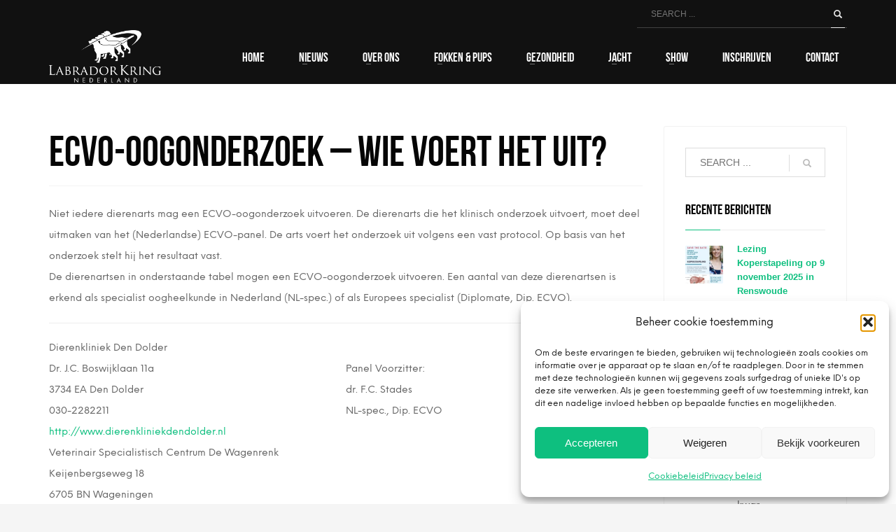

--- FILE ---
content_type: text/html; charset=UTF-8
request_url: https://www.labradorkring.nl/fokkerij-en-gezondheid/voor-fokkers/ecvo-oogonderzoek-wie-voert-het-uit/
body_size: 20287
content:
<!DOCTYPE html>
<html lang="nl-NL">
<head>
<meta charset="UTF-8"/>
<meta name="twitter:widgets:csp" content="on"/>
<link rel="profile" href="https://gmpg.org/xfn/11"/>
<link rel="pingback" href="https://www.labradorkring.nl/xmlrpc.php"/>

<script>!function(e,c){e[c]=e[c]+(e[c]&&" ")+"quform-js"}(document.documentElement,"className");</script><meta name='robots' content='index, follow, max-image-preview:large, max-snippet:-1, max-video-preview:-1' />
	<style>img:is([sizes="auto" i], [sizes^="auto," i]) { contain-intrinsic-size: 3000px 1500px }</style>
	
	<!-- This site is optimized with the Yoast SEO plugin v26.7 - https://yoast.com/wordpress/plugins/seo/ -->
	<title>ECVO-oogonderzoek - Wie voert het uit? - Labrador Kring Nederland</title>
	<link rel="canonical" href="https://www.labradorkring.nl/fokkerij-en-gezondheid/voor-fokkers/ecvo-oogonderzoek-wie-voert-het-uit/" />
	<meta property="og:locale" content="nl_NL" />
	<meta property="og:type" content="article" />
	<meta property="og:title" content="ECVO-oogonderzoek - Wie voert het uit? - Labrador Kring Nederland" />
	<meta property="og:description" content="Niet iedere dierenarts mag een ECVO-oogonderzoek uitvoeren. De dierenarts die het klinisch onderzoek uitvoert, moet deel uitmaken van het (Nederlandse) ECVO-panel. De arts voert het onderzoek uit volgens een vast protocol. Op basis van het onderzoek stelt hij het resultaat vast. De dierenartsen in onderstaande tabel mogen een ECVO-oogonderzoek uitvoeren. Een aantal van deze dierenartsen" />
	<meta property="og:url" content="https://www.labradorkring.nl/fokkerij-en-gezondheid/voor-fokkers/ecvo-oogonderzoek-wie-voert-het-uit/" />
	<meta property="og:site_name" content="Labrador Kring Nederland" />
	<meta property="article:modified_time" content="2020-07-01T09:41:27+00:00" />
	<meta name="twitter:card" content="summary_large_image" />
	<meta name="twitter:label1" content="Geschatte leestijd" />
	<meta name="twitter:data1" content="2 minuten" />
	<script type="application/ld+json" class="yoast-schema-graph">{"@context":"https://schema.org","@graph":[{"@type":"WebPage","@id":"https://www.labradorkring.nl/fokkerij-en-gezondheid/voor-fokkers/ecvo-oogonderzoek-wie-voert-het-uit/","url":"https://www.labradorkring.nl/fokkerij-en-gezondheid/voor-fokkers/ecvo-oogonderzoek-wie-voert-het-uit/","name":"ECVO-oogonderzoek - Wie voert het uit? - Labrador Kring Nederland","isPartOf":{"@id":"https://www.labradorkring.nl/#website"},"datePublished":"2019-10-08T11:35:36+00:00","dateModified":"2020-07-01T09:41:27+00:00","breadcrumb":{"@id":"https://www.labradorkring.nl/fokkerij-en-gezondheid/voor-fokkers/ecvo-oogonderzoek-wie-voert-het-uit/#breadcrumb"},"inLanguage":"nl-NL","potentialAction":[{"@type":"ReadAction","target":["https://www.labradorkring.nl/fokkerij-en-gezondheid/voor-fokkers/ecvo-oogonderzoek-wie-voert-het-uit/"]}]},{"@type":"BreadcrumbList","@id":"https://www.labradorkring.nl/fokkerij-en-gezondheid/voor-fokkers/ecvo-oogonderzoek-wie-voert-het-uit/#breadcrumb","itemListElement":[{"@type":"ListItem","position":1,"name":"Home","item":"https://www.labradorkring.nl/"},{"@type":"ListItem","position":2,"name":"FOKKEN &#038; PUPS","item":"https://www.labradorkring.nl/fokkerij-en-gezondheid/"},{"@type":"ListItem","position":3,"name":"Voor fokkers","item":"https://www.labradorkring.nl/fokkerij-en-gezondheid/voor-fokkers/"},{"@type":"ListItem","position":4,"name":"ECVO-oogonderzoek &#8211; Wie voert het uit?"}]},{"@type":"WebSite","@id":"https://www.labradorkring.nl/#website","url":"https://www.labradorkring.nl/","name":"Labrador Kring Nederland","description":"Voor iedereen die van Labradors houdt!","potentialAction":[{"@type":"SearchAction","target":{"@type":"EntryPoint","urlTemplate":"https://www.labradorkring.nl/?s={search_term_string}"},"query-input":{"@type":"PropertyValueSpecification","valueRequired":true,"valueName":"search_term_string"}}],"inLanguage":"nl-NL"}]}</script>
	<!-- / Yoast SEO plugin. -->


<link rel='dns-prefetch' href='//fonts.googleapis.com' />
<link rel="alternate" type="application/rss+xml" title="Labrador Kring Nederland &raquo; feed" href="https://www.labradorkring.nl/feed/" />
<link rel="alternate" type="application/rss+xml" title="Labrador Kring Nederland &raquo; reacties feed" href="https://www.labradorkring.nl/comments/feed/" />
<script type="text/javascript">
/* <![CDATA[ */
window._wpemojiSettings = {"baseUrl":"https:\/\/s.w.org\/images\/core\/emoji\/15.0.3\/72x72\/","ext":".png","svgUrl":"https:\/\/s.w.org\/images\/core\/emoji\/15.0.3\/svg\/","svgExt":".svg","source":{"concatemoji":"https:\/\/www.labradorkring.nl\/wp-includes\/js\/wp-emoji-release.min.js?ver=6.7.4"}};
/*! This file is auto-generated */
!function(i,n){var o,s,e;function c(e){try{var t={supportTests:e,timestamp:(new Date).valueOf()};sessionStorage.setItem(o,JSON.stringify(t))}catch(e){}}function p(e,t,n){e.clearRect(0,0,e.canvas.width,e.canvas.height),e.fillText(t,0,0);var t=new Uint32Array(e.getImageData(0,0,e.canvas.width,e.canvas.height).data),r=(e.clearRect(0,0,e.canvas.width,e.canvas.height),e.fillText(n,0,0),new Uint32Array(e.getImageData(0,0,e.canvas.width,e.canvas.height).data));return t.every(function(e,t){return e===r[t]})}function u(e,t,n){switch(t){case"flag":return n(e,"\ud83c\udff3\ufe0f\u200d\u26a7\ufe0f","\ud83c\udff3\ufe0f\u200b\u26a7\ufe0f")?!1:!n(e,"\ud83c\uddfa\ud83c\uddf3","\ud83c\uddfa\u200b\ud83c\uddf3")&&!n(e,"\ud83c\udff4\udb40\udc67\udb40\udc62\udb40\udc65\udb40\udc6e\udb40\udc67\udb40\udc7f","\ud83c\udff4\u200b\udb40\udc67\u200b\udb40\udc62\u200b\udb40\udc65\u200b\udb40\udc6e\u200b\udb40\udc67\u200b\udb40\udc7f");case"emoji":return!n(e,"\ud83d\udc26\u200d\u2b1b","\ud83d\udc26\u200b\u2b1b")}return!1}function f(e,t,n){var r="undefined"!=typeof WorkerGlobalScope&&self instanceof WorkerGlobalScope?new OffscreenCanvas(300,150):i.createElement("canvas"),a=r.getContext("2d",{willReadFrequently:!0}),o=(a.textBaseline="top",a.font="600 32px Arial",{});return e.forEach(function(e){o[e]=t(a,e,n)}),o}function t(e){var t=i.createElement("script");t.src=e,t.defer=!0,i.head.appendChild(t)}"undefined"!=typeof Promise&&(o="wpEmojiSettingsSupports",s=["flag","emoji"],n.supports={everything:!0,everythingExceptFlag:!0},e=new Promise(function(e){i.addEventListener("DOMContentLoaded",e,{once:!0})}),new Promise(function(t){var n=function(){try{var e=JSON.parse(sessionStorage.getItem(o));if("object"==typeof e&&"number"==typeof e.timestamp&&(new Date).valueOf()<e.timestamp+604800&&"object"==typeof e.supportTests)return e.supportTests}catch(e){}return null}();if(!n){if("undefined"!=typeof Worker&&"undefined"!=typeof OffscreenCanvas&&"undefined"!=typeof URL&&URL.createObjectURL&&"undefined"!=typeof Blob)try{var e="postMessage("+f.toString()+"("+[JSON.stringify(s),u.toString(),p.toString()].join(",")+"));",r=new Blob([e],{type:"text/javascript"}),a=new Worker(URL.createObjectURL(r),{name:"wpTestEmojiSupports"});return void(a.onmessage=function(e){c(n=e.data),a.terminate(),t(n)})}catch(e){}c(n=f(s,u,p))}t(n)}).then(function(e){for(var t in e)n.supports[t]=e[t],n.supports.everything=n.supports.everything&&n.supports[t],"flag"!==t&&(n.supports.everythingExceptFlag=n.supports.everythingExceptFlag&&n.supports[t]);n.supports.everythingExceptFlag=n.supports.everythingExceptFlag&&!n.supports.flag,n.DOMReady=!1,n.readyCallback=function(){n.DOMReady=!0}}).then(function(){return e}).then(function(){var e;n.supports.everything||(n.readyCallback(),(e=n.source||{}).concatemoji?t(e.concatemoji):e.wpemoji&&e.twemoji&&(t(e.twemoji),t(e.wpemoji)))}))}((window,document),window._wpemojiSettings);
/* ]]> */
</script>
<link rel='stylesheet' id='zn_all_g_fonts-css' href='//fonts.googleapis.com/css?family=Roboto%3A300%2Cregular%2C700%2C900%7CYanone+Kaffeesatz%3A200%2C300%2Cregular%2C700%7CBebas+Neue&#038;ver=6.7.4' type='text/css' media='all' />
<style id='wp-emoji-styles-inline-css' type='text/css'>

	img.wp-smiley, img.emoji {
		display: inline !important;
		border: none !important;
		box-shadow: none !important;
		height: 1em !important;
		width: 1em !important;
		margin: 0 0.07em !important;
		vertical-align: -0.1em !important;
		background: none !important;
		padding: 0 !important;
	}
</style>
<link rel='stylesheet' id='wp-block-library-css' href='https://www.labradorkring.nl/wp-includes/css/dist/block-library/style.min.css?ver=6.7.4' type='text/css' media='all' />
<style id='filebird-block-filebird-gallery-style-inline-css' type='text/css'>
ul.filebird-block-filebird-gallery{margin:auto!important;padding:0!important;width:100%}ul.filebird-block-filebird-gallery.layout-grid{display:grid;grid-gap:20px;align-items:stretch;grid-template-columns:repeat(var(--columns),1fr);justify-items:stretch}ul.filebird-block-filebird-gallery.layout-grid li img{border:1px solid #ccc;box-shadow:2px 2px 6px 0 rgba(0,0,0,.3);height:100%;max-width:100%;-o-object-fit:cover;object-fit:cover;width:100%}ul.filebird-block-filebird-gallery.layout-masonry{-moz-column-count:var(--columns);-moz-column-gap:var(--space);column-gap:var(--space);-moz-column-width:var(--min-width);columns:var(--min-width) var(--columns);display:block;overflow:auto}ul.filebird-block-filebird-gallery.layout-masonry li{margin-bottom:var(--space)}ul.filebird-block-filebird-gallery li{list-style:none}ul.filebird-block-filebird-gallery li figure{height:100%;margin:0;padding:0;position:relative;width:100%}ul.filebird-block-filebird-gallery li figure figcaption{background:linear-gradient(0deg,rgba(0,0,0,.7),rgba(0,0,0,.3) 70%,transparent);bottom:0;box-sizing:border-box;color:#fff;font-size:.8em;margin:0;max-height:100%;overflow:auto;padding:3em .77em .7em;position:absolute;text-align:center;width:100%;z-index:2}ul.filebird-block-filebird-gallery li figure figcaption a{color:inherit}

</style>
<style id='classic-theme-styles-inline-css' type='text/css'>
/*! This file is auto-generated */
.wp-block-button__link{color:#fff;background-color:#32373c;border-radius:9999px;box-shadow:none;text-decoration:none;padding:calc(.667em + 2px) calc(1.333em + 2px);font-size:1.125em}.wp-block-file__button{background:#32373c;color:#fff;text-decoration:none}
</style>
<style id='global-styles-inline-css' type='text/css'>
:root{--wp--preset--aspect-ratio--square: 1;--wp--preset--aspect-ratio--4-3: 4/3;--wp--preset--aspect-ratio--3-4: 3/4;--wp--preset--aspect-ratio--3-2: 3/2;--wp--preset--aspect-ratio--2-3: 2/3;--wp--preset--aspect-ratio--16-9: 16/9;--wp--preset--aspect-ratio--9-16: 9/16;--wp--preset--color--black: #000000;--wp--preset--color--cyan-bluish-gray: #abb8c3;--wp--preset--color--white: #ffffff;--wp--preset--color--pale-pink: #f78da7;--wp--preset--color--vivid-red: #cf2e2e;--wp--preset--color--luminous-vivid-orange: #ff6900;--wp--preset--color--luminous-vivid-amber: #fcb900;--wp--preset--color--light-green-cyan: #7bdcb5;--wp--preset--color--vivid-green-cyan: #00d084;--wp--preset--color--pale-cyan-blue: #8ed1fc;--wp--preset--color--vivid-cyan-blue: #0693e3;--wp--preset--color--vivid-purple: #9b51e0;--wp--preset--gradient--vivid-cyan-blue-to-vivid-purple: linear-gradient(135deg,rgba(6,147,227,1) 0%,rgb(155,81,224) 100%);--wp--preset--gradient--light-green-cyan-to-vivid-green-cyan: linear-gradient(135deg,rgb(122,220,180) 0%,rgb(0,208,130) 100%);--wp--preset--gradient--luminous-vivid-amber-to-luminous-vivid-orange: linear-gradient(135deg,rgba(252,185,0,1) 0%,rgba(255,105,0,1) 100%);--wp--preset--gradient--luminous-vivid-orange-to-vivid-red: linear-gradient(135deg,rgba(255,105,0,1) 0%,rgb(207,46,46) 100%);--wp--preset--gradient--very-light-gray-to-cyan-bluish-gray: linear-gradient(135deg,rgb(238,238,238) 0%,rgb(169,184,195) 100%);--wp--preset--gradient--cool-to-warm-spectrum: linear-gradient(135deg,rgb(74,234,220) 0%,rgb(151,120,209) 20%,rgb(207,42,186) 40%,rgb(238,44,130) 60%,rgb(251,105,98) 80%,rgb(254,248,76) 100%);--wp--preset--gradient--blush-light-purple: linear-gradient(135deg,rgb(255,206,236) 0%,rgb(152,150,240) 100%);--wp--preset--gradient--blush-bordeaux: linear-gradient(135deg,rgb(254,205,165) 0%,rgb(254,45,45) 50%,rgb(107,0,62) 100%);--wp--preset--gradient--luminous-dusk: linear-gradient(135deg,rgb(255,203,112) 0%,rgb(199,81,192) 50%,rgb(65,88,208) 100%);--wp--preset--gradient--pale-ocean: linear-gradient(135deg,rgb(255,245,203) 0%,rgb(182,227,212) 50%,rgb(51,167,181) 100%);--wp--preset--gradient--electric-grass: linear-gradient(135deg,rgb(202,248,128) 0%,rgb(113,206,126) 100%);--wp--preset--gradient--midnight: linear-gradient(135deg,rgb(2,3,129) 0%,rgb(40,116,252) 100%);--wp--preset--font-size--small: 13px;--wp--preset--font-size--medium: 20px;--wp--preset--font-size--large: 36px;--wp--preset--font-size--x-large: 42px;--wp--preset--spacing--20: 0.44rem;--wp--preset--spacing--30: 0.67rem;--wp--preset--spacing--40: 1rem;--wp--preset--spacing--50: 1.5rem;--wp--preset--spacing--60: 2.25rem;--wp--preset--spacing--70: 3.38rem;--wp--preset--spacing--80: 5.06rem;--wp--preset--shadow--natural: 6px 6px 9px rgba(0, 0, 0, 0.2);--wp--preset--shadow--deep: 12px 12px 50px rgba(0, 0, 0, 0.4);--wp--preset--shadow--sharp: 6px 6px 0px rgba(0, 0, 0, 0.2);--wp--preset--shadow--outlined: 6px 6px 0px -3px rgba(255, 255, 255, 1), 6px 6px rgba(0, 0, 0, 1);--wp--preset--shadow--crisp: 6px 6px 0px rgba(0, 0, 0, 1);}:where(.is-layout-flex){gap: 0.5em;}:where(.is-layout-grid){gap: 0.5em;}body .is-layout-flex{display: flex;}.is-layout-flex{flex-wrap: wrap;align-items: center;}.is-layout-flex > :is(*, div){margin: 0;}body .is-layout-grid{display: grid;}.is-layout-grid > :is(*, div){margin: 0;}:where(.wp-block-columns.is-layout-flex){gap: 2em;}:where(.wp-block-columns.is-layout-grid){gap: 2em;}:where(.wp-block-post-template.is-layout-flex){gap: 1.25em;}:where(.wp-block-post-template.is-layout-grid){gap: 1.25em;}.has-black-color{color: var(--wp--preset--color--black) !important;}.has-cyan-bluish-gray-color{color: var(--wp--preset--color--cyan-bluish-gray) !important;}.has-white-color{color: var(--wp--preset--color--white) !important;}.has-pale-pink-color{color: var(--wp--preset--color--pale-pink) !important;}.has-vivid-red-color{color: var(--wp--preset--color--vivid-red) !important;}.has-luminous-vivid-orange-color{color: var(--wp--preset--color--luminous-vivid-orange) !important;}.has-luminous-vivid-amber-color{color: var(--wp--preset--color--luminous-vivid-amber) !important;}.has-light-green-cyan-color{color: var(--wp--preset--color--light-green-cyan) !important;}.has-vivid-green-cyan-color{color: var(--wp--preset--color--vivid-green-cyan) !important;}.has-pale-cyan-blue-color{color: var(--wp--preset--color--pale-cyan-blue) !important;}.has-vivid-cyan-blue-color{color: var(--wp--preset--color--vivid-cyan-blue) !important;}.has-vivid-purple-color{color: var(--wp--preset--color--vivid-purple) !important;}.has-black-background-color{background-color: var(--wp--preset--color--black) !important;}.has-cyan-bluish-gray-background-color{background-color: var(--wp--preset--color--cyan-bluish-gray) !important;}.has-white-background-color{background-color: var(--wp--preset--color--white) !important;}.has-pale-pink-background-color{background-color: var(--wp--preset--color--pale-pink) !important;}.has-vivid-red-background-color{background-color: var(--wp--preset--color--vivid-red) !important;}.has-luminous-vivid-orange-background-color{background-color: var(--wp--preset--color--luminous-vivid-orange) !important;}.has-luminous-vivid-amber-background-color{background-color: var(--wp--preset--color--luminous-vivid-amber) !important;}.has-light-green-cyan-background-color{background-color: var(--wp--preset--color--light-green-cyan) !important;}.has-vivid-green-cyan-background-color{background-color: var(--wp--preset--color--vivid-green-cyan) !important;}.has-pale-cyan-blue-background-color{background-color: var(--wp--preset--color--pale-cyan-blue) !important;}.has-vivid-cyan-blue-background-color{background-color: var(--wp--preset--color--vivid-cyan-blue) !important;}.has-vivid-purple-background-color{background-color: var(--wp--preset--color--vivid-purple) !important;}.has-black-border-color{border-color: var(--wp--preset--color--black) !important;}.has-cyan-bluish-gray-border-color{border-color: var(--wp--preset--color--cyan-bluish-gray) !important;}.has-white-border-color{border-color: var(--wp--preset--color--white) !important;}.has-pale-pink-border-color{border-color: var(--wp--preset--color--pale-pink) !important;}.has-vivid-red-border-color{border-color: var(--wp--preset--color--vivid-red) !important;}.has-luminous-vivid-orange-border-color{border-color: var(--wp--preset--color--luminous-vivid-orange) !important;}.has-luminous-vivid-amber-border-color{border-color: var(--wp--preset--color--luminous-vivid-amber) !important;}.has-light-green-cyan-border-color{border-color: var(--wp--preset--color--light-green-cyan) !important;}.has-vivid-green-cyan-border-color{border-color: var(--wp--preset--color--vivid-green-cyan) !important;}.has-pale-cyan-blue-border-color{border-color: var(--wp--preset--color--pale-cyan-blue) !important;}.has-vivid-cyan-blue-border-color{border-color: var(--wp--preset--color--vivid-cyan-blue) !important;}.has-vivid-purple-border-color{border-color: var(--wp--preset--color--vivid-purple) !important;}.has-vivid-cyan-blue-to-vivid-purple-gradient-background{background: var(--wp--preset--gradient--vivid-cyan-blue-to-vivid-purple) !important;}.has-light-green-cyan-to-vivid-green-cyan-gradient-background{background: var(--wp--preset--gradient--light-green-cyan-to-vivid-green-cyan) !important;}.has-luminous-vivid-amber-to-luminous-vivid-orange-gradient-background{background: var(--wp--preset--gradient--luminous-vivid-amber-to-luminous-vivid-orange) !important;}.has-luminous-vivid-orange-to-vivid-red-gradient-background{background: var(--wp--preset--gradient--luminous-vivid-orange-to-vivid-red) !important;}.has-very-light-gray-to-cyan-bluish-gray-gradient-background{background: var(--wp--preset--gradient--very-light-gray-to-cyan-bluish-gray) !important;}.has-cool-to-warm-spectrum-gradient-background{background: var(--wp--preset--gradient--cool-to-warm-spectrum) !important;}.has-blush-light-purple-gradient-background{background: var(--wp--preset--gradient--blush-light-purple) !important;}.has-blush-bordeaux-gradient-background{background: var(--wp--preset--gradient--blush-bordeaux) !important;}.has-luminous-dusk-gradient-background{background: var(--wp--preset--gradient--luminous-dusk) !important;}.has-pale-ocean-gradient-background{background: var(--wp--preset--gradient--pale-ocean) !important;}.has-electric-grass-gradient-background{background: var(--wp--preset--gradient--electric-grass) !important;}.has-midnight-gradient-background{background: var(--wp--preset--gradient--midnight) !important;}.has-small-font-size{font-size: var(--wp--preset--font-size--small) !important;}.has-medium-font-size{font-size: var(--wp--preset--font-size--medium) !important;}.has-large-font-size{font-size: var(--wp--preset--font-size--large) !important;}.has-x-large-font-size{font-size: var(--wp--preset--font-size--x-large) !important;}
:where(.wp-block-post-template.is-layout-flex){gap: 1.25em;}:where(.wp-block-post-template.is-layout-grid){gap: 1.25em;}
:where(.wp-block-columns.is-layout-flex){gap: 2em;}:where(.wp-block-columns.is-layout-grid){gap: 2em;}
:root :where(.wp-block-pullquote){font-size: 1.5em;line-height: 1.6;}
</style>
<link rel='stylesheet' id='fb-widget-frontend-style-css' href='https://www.labradorkring.nl/wp-content/plugins/facebook-pagelike-widget/assets/css/style.css?ver=1.0.0' type='text/css' media='all' />
<link rel='stylesheet' id='quform-css' href='https://www.labradorkring.nl/wp-content/plugins/quform/cache/quform.css?ver=1766496373' type='text/css' media='all' />
<link rel='stylesheet' id='cmplz-general-css' href='https://www.labradorkring.nl/wp-content/plugins/complianz-gdpr/assets/css/cookieblocker.min.css?ver=1766489300' type='text/css' media='all' />
<link rel='stylesheet' id='hg-mailchimp-styles-css' href='https://www.labradorkring.nl/wp-content/themes/kallyas/framework/hogash-mailchimp/assets/css/hg-mailchimp.css?ver=1.0.0' type='text/css' media='all' />
<link rel='stylesheet' id='kallyas-styles-css' href='https://www.labradorkring.nl/wp-content/themes/kallyas/style.css?ver=4.24.0' type='text/css' media='all' />
<link rel='stylesheet' id='th-bootstrap-styles-css' href='https://www.labradorkring.nl/wp-content/themes/kallyas/css/bootstrap.min.css?ver=4.24.0' type='text/css' media='all' />
<link rel='stylesheet' id='th-theme-template-styles-css' href='https://www.labradorkring.nl/wp-content/themes/kallyas/css/template.min.css?ver=4.24.0' type='text/css' media='all' />
<link rel='stylesheet' id='zion-frontend-css' href='https://www.labradorkring.nl/wp-content/themes/kallyas/framework/zion-builder/assets/css/znb_frontend.css?ver=1.3.0' type='text/css' media='all' />
<link rel='stylesheet' id='1170-layout.css-css' href='https://www.labradorkring.nl/wp-content/uploads/zion-builder/cache/1170-layout.css?ver=50233d4873c8145d039b41875ed7548e' type='text/css' media='all' />
<link rel='stylesheet' id='th-theme-print-stylesheet-css' href='https://www.labradorkring.nl/wp-content/themes/kallyas/css/print.css?ver=4.24.0' type='text/css' media='print' />
<link rel='stylesheet' id='th-theme-options-styles-css' href='//www.labradorkring.nl/wp-content/uploads/zn_dynamic.css?ver=1766495414' type='text/css' media='all' />
<script type="text/javascript" src="https://www.labradorkring.nl/wp-includes/js/jquery/jquery.min.js?ver=3.7.1" id="jquery-core-js"></script>
<script type="text/javascript" src="https://www.labradorkring.nl/wp-includes/js/jquery/jquery-migrate.min.js?ver=3.4.1" id="jquery-migrate-js"></script>
<script type="text/javascript" src="//www.labradorkring.nl/wp-content/plugins/revslider/sr6/assets/js/rbtools.min.js?ver=6.7.29" async id="tp-tools-js"></script>
<script type="text/javascript" src="//www.labradorkring.nl/wp-content/plugins/revslider/sr6/assets/js/rs6.min.js?ver=6.7.35" async id="revmin-js"></script>
<link rel="https://api.w.org/" href="https://www.labradorkring.nl/wp-json/" /><link rel="alternate" title="JSON" type="application/json" href="https://www.labradorkring.nl/wp-json/wp/v2/pages/1170" /><link rel="EditURI" type="application/rsd+xml" title="RSD" href="https://www.labradorkring.nl/xmlrpc.php?rsd" />
<meta name="generator" content="WordPress 6.7.4" />
<link rel='shortlink' href='https://www.labradorkring.nl/?p=1170' />
<link rel="alternate" title="oEmbed (JSON)" type="application/json+oembed" href="https://www.labradorkring.nl/wp-json/oembed/1.0/embed?url=https%3A%2F%2Fwww.labradorkring.nl%2Ffokkerij-en-gezondheid%2Fvoor-fokkers%2Fecvo-oogonderzoek-wie-voert-het-uit%2F" />
<link rel="alternate" title="oEmbed (XML)" type="text/xml+oembed" href="https://www.labradorkring.nl/wp-json/oembed/1.0/embed?url=https%3A%2F%2Fwww.labradorkring.nl%2Ffokkerij-en-gezondheid%2Fvoor-fokkers%2Fecvo-oogonderzoek-wie-voert-het-uit%2F&#038;format=xml" />
			<style>.cmplz-hidden {
					display: none !important;
				}</style>		<meta name="theme-color"
				content="#0ebf7f">
				<meta name="viewport" content="width=device-width, initial-scale=1, maximum-scale=1"/>
		
		<!--[if lte IE 8]>
		<script type="text/javascript">
			var $buoop = {
				vs: {i: 10, f: 25, o: 12.1, s: 7, n: 9}
			};

			$buoop.ol = window.onload;

			window.onload = function () {
				try {
					if ($buoop.ol) {
						$buoop.ol()
					}
				}
				catch (e) {
				}

				var e = document.createElement("script");
				e.setAttribute("type", "text/javascript");
				e.setAttribute("src", "https://browser-update.org/update.js");
				document.body.appendChild(e);
			};
		</script>
		<![endif]-->

		<!-- for IE6-8 support of HTML5 elements -->
		<!--[if lt IE 9]>
		<script src="//html5shim.googlecode.com/svn/trunk/html5.js"></script>
		<![endif]-->
		
	<!-- Fallback for animating in viewport -->
	<noscript>
		<style type="text/css" media="screen">
			.zn-animateInViewport {visibility: visible;}
		</style>
	</noscript>
	<meta name="generator" content="Powered by Slider Revolution 6.7.35 - responsive, Mobile-Friendly Slider Plugin for WordPress with comfortable drag and drop interface." />
<link rel="icon" href="https://www.labradorkring.nl/wp-content/uploads/2020/06/cropped-Favicon_512x512v2-32x32.png" sizes="32x32" />
<link rel="icon" href="https://www.labradorkring.nl/wp-content/uploads/2020/06/cropped-Favicon_512x512v2-192x192.png" sizes="192x192" />
<link rel="apple-touch-icon" href="https://www.labradorkring.nl/wp-content/uploads/2020/06/cropped-Favicon_512x512v2-180x180.png" />
<meta name="msapplication-TileImage" content="https://www.labradorkring.nl/wp-content/uploads/2020/06/cropped-Favicon_512x512v2-270x270.png" />
<script>function setREVStartSize(e){
			//window.requestAnimationFrame(function() {
				window.RSIW = window.RSIW===undefined ? window.innerWidth : window.RSIW;
				window.RSIH = window.RSIH===undefined ? window.innerHeight : window.RSIH;
				try {
					var pw = document.getElementById(e.c).parentNode.offsetWidth,
						newh;
					pw = pw===0 || isNaN(pw) || (e.l=="fullwidth" || e.layout=="fullwidth") ? window.RSIW : pw;
					e.tabw = e.tabw===undefined ? 0 : parseInt(e.tabw);
					e.thumbw = e.thumbw===undefined ? 0 : parseInt(e.thumbw);
					e.tabh = e.tabh===undefined ? 0 : parseInt(e.tabh);
					e.thumbh = e.thumbh===undefined ? 0 : parseInt(e.thumbh);
					e.tabhide = e.tabhide===undefined ? 0 : parseInt(e.tabhide);
					e.thumbhide = e.thumbhide===undefined ? 0 : parseInt(e.thumbhide);
					e.mh = e.mh===undefined || e.mh=="" || e.mh==="auto" ? 0 : parseInt(e.mh,0);
					if(e.layout==="fullscreen" || e.l==="fullscreen")
						newh = Math.max(e.mh,window.RSIH);
					else{
						e.gw = Array.isArray(e.gw) ? e.gw : [e.gw];
						for (var i in e.rl) if (e.gw[i]===undefined || e.gw[i]===0) e.gw[i] = e.gw[i-1];
						e.gh = e.el===undefined || e.el==="" || (Array.isArray(e.el) && e.el.length==0)? e.gh : e.el;
						e.gh = Array.isArray(e.gh) ? e.gh : [e.gh];
						for (var i in e.rl) if (e.gh[i]===undefined || e.gh[i]===0) e.gh[i] = e.gh[i-1];
											
						var nl = new Array(e.rl.length),
							ix = 0,
							sl;
						e.tabw = e.tabhide>=pw ? 0 : e.tabw;
						e.thumbw = e.thumbhide>=pw ? 0 : e.thumbw;
						e.tabh = e.tabhide>=pw ? 0 : e.tabh;
						e.thumbh = e.thumbhide>=pw ? 0 : e.thumbh;
						for (var i in e.rl) nl[i] = e.rl[i]<window.RSIW ? 0 : e.rl[i];
						sl = nl[0];
						for (var i in nl) if (sl>nl[i] && nl[i]>0) { sl = nl[i]; ix=i;}
						var m = pw>(e.gw[ix]+e.tabw+e.thumbw) ? 1 : (pw-(e.tabw+e.thumbw)) / (e.gw[ix]);
						newh =  (e.gh[ix] * m) + (e.tabh + e.thumbh);
					}
					var el = document.getElementById(e.c);
					if (el!==null && el) el.style.height = newh+"px";
					el = document.getElementById(e.c+"_wrapper");
					if (el!==null && el) {
						el.style.height = newh+"px";
						el.style.display = "block";
					}
				} catch(e){
					console.log("Failure at Presize of Slider:" + e)
				}
			//});
		  };</script>
</head>

<body data-rsssl=1 data-cmplz=1  class="page-template-default page page-id-1170 page-child parent-pageid-512 non-logged-in kl-follow-menu kl-skin--light" itemscope="itemscope" itemtype="https://schema.org/WebPage" >


<div class="login_register_stuff"></div><!-- end login register stuff -->		<div id="fb-root"></div>
		<script>(function (d, s, id) {
			var js, fjs = d.getElementsByTagName(s)[0];
			if (d.getElementById(id)) {return;}
			js = d.createElement(s); js.id = id;
			js.src = "https://connect.facebook.net/en_US/sdk.js#xfbml=1&version=v3.0";
			fjs.parentNode.insertBefore(js, fjs);
		}(document, 'script', 'facebook-jssdk'));</script>
		

<div id="page_wrapper">

<header id="header" class="site-header  style12  header--follow   headerstyle-xs--image_color  sticky-resize headerstyle--image_color site-header--relative nav-th--light sheader-sh--light"  data-original-sticky-textscheme="sh--light"  role="banner" itemscope="itemscope" itemtype="https://schema.org/WPHeader" >
		<div class="site-header-wrapper sticky-top-area">

		<div class="site-header-top-wrapper topbar-style--default  sh--light">

			<div class="siteheader-container container">

				

	
	<div class="fxb-row site-header-row site-header-top ">

		<div class='fxb-col fxb fxb-start-x fxb-center-y fxb-basis-auto site-header-col-left site-header-top-left'>
								</div>

		<div class='fxb-col fxb fxb-end-x fxb-center-y fxb-basis-auto site-header-col-right site-header-top-right'>
						
		<div id="search" class="sh-component header-search headsearch--bord2">

			<a href="#" class="searchBtn header-search-button">
				<span class="glyphicon glyphicon-search kl-icon-white"></span>
			</a>

			<div class="search-container header-search-container">
				
<form id="searchform" class="gensearch__form" action="https://www.labradorkring.nl/" method="get">
	<input id="s" name="s" value="" class="inputbox gensearch__input" type="text" placeholder="SEARCH ..." />
	<button type="submit" id="searchsubmit" value="go" class="gensearch__submit glyphicon glyphicon-search"></button>
	</form>			</div>
		</div>

					</div>

	</div><!-- /.site-header-top -->

	

			</div>
		</div><!-- /.site-header-top-wrapper -->

		<div class="kl-top-header site-header-main-wrapper clearfix   header-no-bottom  sh--light">

			<div class="container siteheader-container ">

				<div class='fxb-col fxb-basis-auto'>

					

<div class="fxb-row site-header-row site-header-main ">

	<div class='fxb-col fxb fxb-start-x fxb-center-y fxb-basis-auto fxb-grow-0 fxb-sm-half site-header-col-left site-header-main-left'>
				<div id="logo-container" class="logo-container  hasHoverMe logosize--no zn-original-logo">
			<!-- Logo -->
			<h3 class='site-logo logo ' id='logo'><a href='https://www.labradorkring.nl/' class='site-logo-anch'><img class="logo-img site-logo-img" src="https://www.labradorkring.nl/wp-content/uploads/2020/02/Logo-LKN-wit_site.png" width="160"  alt="Labrador Kring Nederland" title="Voor iedereen die van Labradors houdt!"  /></a></h3>			<!-- InfoCard -->
					</div>

			</div>

	<div class='fxb-col fxb fxb-center-x fxb-center-y fxb-basis-auto fxb-grow-0 site-header-col-center site-header-main-center'>
			</div>

	<div class='fxb-col fxb fxb-end-x fxb-center-y fxb-basis-auto fxb-sm-half site-header-col-right site-header-main-right'>

		<div class='fxb-col fxb fxb-end-x fxb-center-y fxb-basis-auto fxb-sm-half site-header-main-right-top'>
								<div class="sh-component main-menu-wrapper" role="navigation" itemscope="itemscope" itemtype="https://schema.org/SiteNavigationElement" >

					<div class="zn-res-menuwrapper">
			<a href="#" class="zn-res-trigger zn-menuBurger zn-menuBurger--3--s zn-menuBurger--anim1 " id="zn-res-trigger">
				<span></span>
				<span></span>
				<span></span>
			</a>
		</div><!-- end responsive menu -->
		<div id="main-menu" class="main-nav mainnav--sidepanel mainnav--active-text mainnav--pointer-dash nav-mm--light zn_mega_wrapper "><ul id="menu-main-menu" class="main-menu main-menu-nav zn_mega_menu "><li id="menu-item-239" class="main-menu-item menu-item menu-item-type-post_type menu-item-object-page menu-item-home menu-item-239  main-menu-item-top  menu-item-even menu-item-depth-0"><a href="https://www.labradorkring.nl/" class=" main-menu-link main-menu-link-top"><span>HOME</span></a></li>
<li id="menu-item-241" class="main-menu-item menu-item menu-item-type-post_type menu-item-object-page menu-item-has-children menu-item-241  main-menu-item-top  menu-item-even menu-item-depth-0"><a href="https://www.labradorkring.nl/actueel/" class=" main-menu-link main-menu-link-top"><span>NIEUWS</span></a>
<ul class="sub-menu clearfix">
	<li id="menu-item-614" class="main-menu-item menu-item menu-item-type-post_type menu-item-object-page menu-item-614  main-menu-item-sub  menu-item-odd menu-item-depth-1"><a href="https://www.labradorkring.nl/actueel/jaarkalender/" class=" main-menu-link main-menu-link-sub"><span>Jaarkalender</span></a></li>
</ul>
</li>
<li id="menu-item-333" class="main-menu-item menu-item menu-item-type-post_type menu-item-object-page menu-item-has-children menu-item-333  main-menu-item-top  menu-item-even menu-item-depth-0"><a href="https://www.labradorkring.nl/over-ons-labrador-kring-nederland/" class=" main-menu-link main-menu-link-top"><span>OVER ONS</span></a>
<ul class="sub-menu clearfix">
	<li id="menu-item-586" class="main-menu-item menu-item menu-item-type-post_type menu-item-object-page menu-item-586  main-menu-item-sub  menu-item-odd menu-item-depth-1"><a href="https://www.labradorkring.nl/over-ons-labrador-kring-nederland/bestuur/" class=" main-menu-link main-menu-link-sub"><span>Bestuur</span></a></li>
	<li id="menu-item-1422" class="main-menu-item menu-item menu-item-type-custom menu-item-object-custom menu-item-has-children menu-item-1422  main-menu-item-sub  menu-item-odd menu-item-depth-1"><a href="#" class=" main-menu-link main-menu-link-sub"><span>Lidmaatschap</span></a>
	<ul class="sub-menu clearfix">
		<li id="menu-item-1494" class="main-menu-item menu-item menu-item-type-post_type menu-item-object-page menu-item-1494  main-menu-item-sub main-menu-item-sub-sub menu-item-even menu-item-depth-2"><a href="https://www.labradorkring.nl/over-ons-labrador-kring-nederland/lidmaatschap/aanmelden/" class=" main-menu-link main-menu-link-sub"><span>Aanmelden</span></a></li>
		<li id="menu-item-460" class="main-menu-item menu-item menu-item-type-post_type menu-item-object-page menu-item-460  main-menu-item-sub main-menu-item-sub-sub menu-item-even menu-item-depth-2"><a href="https://www.labradorkring.nl/over-ons-labrador-kring-nederland/lidmaatschap/aspirantleden/" class=" main-menu-link main-menu-link-sub"><span>Aspirant-leden</span></a></li>
		<li id="menu-item-1268" class="main-menu-item menu-item menu-item-type-post_type menu-item-object-page menu-item-1268  main-menu-item-sub main-menu-item-sub-sub menu-item-even menu-item-depth-2"><a href="https://www.labradorkring.nl/over-ons-labrador-kring-nederland/lidmaatschap/doorgeven-wijzigingen/" class=" main-menu-link main-menu-link-sub"><span>Doorgeven wijzigingen</span></a></li>
		<li id="menu-item-466" class="main-menu-item menu-item menu-item-type-post_type menu-item-object-page menu-item-466  main-menu-item-sub main-menu-item-sub-sub menu-item-even menu-item-depth-2"><a href="https://www.labradorkring.nl/over-ons-labrador-kring-nederland/lidmaatschap/afmelden/" class=" main-menu-link main-menu-link-sub"><span>Opzeggen</span></a></li>
		<li id="menu-item-463" class="main-menu-item menu-item menu-item-type-post_type menu-item-object-page menu-item-463  main-menu-item-sub main-menu-item-sub-sub menu-item-even menu-item-depth-2"><a href="https://www.labradorkring.nl/over-ons-labrador-kring-nederland/lidmaatschap/tarieven/" class=" main-menu-link main-menu-link-sub"><span>Tarieven</span></a></li>
	</ul>
</li>
	<li id="menu-item-1264" class="main-menu-item menu-item menu-item-type-post_type menu-item-object-page menu-item-1264  main-menu-item-sub  menu-item-odd menu-item-depth-1"><a href="https://www.labradorkring.nl/over-ons-labrador-kring-nederland/code-van-ethiek/" class=" main-menu-link main-menu-link-sub"><span>Code van Ethiek</span></a></li>
	<li id="menu-item-457" class="main-menu-item menu-item menu-item-type-custom menu-item-object-custom menu-item-457  main-menu-item-sub  menu-item-odd menu-item-depth-1"><a href="https://www.labradorkring.nl/wp-content/uploads/2022/03/LKN-voorgesteld-nieuwe-huishoudelijk-reglement-mrt-2022.pdf" class=" main-menu-link main-menu-link-sub"><span>Huishoudelijk Reglement</span></a></li>
	<li id="menu-item-456" class="main-menu-item menu-item menu-item-type-custom menu-item-object-custom menu-item-456  main-menu-item-sub  menu-item-odd menu-item-depth-1"><a href="https://www.labradorkring.nl/wp-content/uploads/2022/01/20211229-Nieuwe-statuten-Labrador-Kring-Nederland.pdf" class=" main-menu-link main-menu-link-sub"><span>Statuten</span></a></li>
	<li id="menu-item-2103" class="main-menu-item menu-item menu-item-type-post_type menu-item-object-page menu-item-2103  main-menu-item-sub  menu-item-odd menu-item-depth-1"><a href="https://www.labradorkring.nl/klachtenformulier/" class=" main-menu-link main-menu-link-sub"><span>Klachtenformulier</span></a></li>
	<li id="menu-item-1648" class="main-menu-item menu-item menu-item-type-post_type menu-item-object-page menu-item-privacy-policy menu-item-1648  main-menu-item-sub  menu-item-odd menu-item-depth-1"><a href="https://www.labradorkring.nl/over-ons-labrador-kring-nederland/privacybeleid/" class=" main-menu-link main-menu-link-sub"><span>Privacy beleid</span></a></li>
	<li id="menu-item-3256" class="main-menu-item menu-item menu-item-type-post_type menu-item-object-page menu-item-3256  main-menu-item-sub  menu-item-odd menu-item-depth-1"><a href="https://www.labradorkring.nl/cookiebeleid-eu/" class=" main-menu-link main-menu-link-sub"><span>Cookiebeleid (EU)</span></a></li>
</ul>
</li>
<li id="menu-item-537" class="main-menu-item menu-item menu-item-type-post_type menu-item-object-page current-page-ancestor menu-item-has-children menu-item-537  main-menu-item-top  menu-item-even menu-item-depth-0"><a href="https://www.labradorkring.nl/fokkerij-en-gezondheid/" class=" main-menu-link main-menu-link-top"><span>FOKKEN &#038; PUPS</span></a>
<ul class="sub-menu clearfix">
	<li id="menu-item-533" class="main-menu-item menu-item menu-item-type-post_type menu-item-object-page menu-item-533  main-menu-item-sub  menu-item-odd menu-item-depth-1"><a href="https://www.labradorkring.nl/fokkerij-en-gezondheid/doelstelling/" class=" main-menu-link main-menu-link-sub"><span>Doelstelling</span></a></li>
	<li id="menu-item-1253" class="main-menu-item menu-item menu-item-type-post_type menu-item-object-page menu-item-1253  main-menu-item-sub  menu-item-odd menu-item-depth-1"><a href="https://www.labradorkring.nl/de-labrador-retriever/rasstandaard/" class=" main-menu-link main-menu-link-sub"><span>Rasstandaard</span></a></li>
	<li id="menu-item-4655" class="main-menu-item menu-item menu-item-type-post_type menu-item-object-page menu-item-has-children menu-item-4655  main-menu-item-sub  menu-item-odd menu-item-depth-1"><a href="https://www.labradorkring.nl/fokkerij-en-gezondheid/voor-pupkopers/" class=" main-menu-link main-menu-link-sub"><span>Voor pupkopers</span></a>
	<ul class="sub-menu clearfix">
		<li id="menu-item-5272" class="main-menu-item menu-item menu-item-type-post_type menu-item-object-page menu-item-5272  main-menu-item-sub main-menu-item-sub-sub menu-item-even menu-item-depth-2"><a href="https://www.labradorkring.nl/fokkerij-en-gezondheid/lkn-clubfokkers/" class=" main-menu-link main-menu-link-sub"><span>LKN-Clubfokkers</span></a></li>
		<li id="menu-item-508" class="main-menu-item menu-item menu-item-type-post_type menu-item-object-page menu-item-508  main-menu-item-sub main-menu-item-sub-sub menu-item-even menu-item-depth-2"><a href="https://www.labradorkring.nl/de-labrador-retriever/een-labrador-pup-aanschaffen/" class=" main-menu-link main-menu-link-sub"><span>Aanschaf pup</span></a></li>
		<li id="menu-item-529" class="main-menu-item menu-item menu-item-type-post_type menu-item-object-page menu-item-529  main-menu-item-sub main-menu-item-sub-sub menu-item-even menu-item-depth-2"><a href="https://www.labradorkring.nl/fokkerij-en-gezondheid/geboorteberichten-pups/" class=" main-menu-link main-menu-link-sub"><span>Geboorteberichten</span></a></li>
		<li id="menu-item-1482" class="main-menu-item menu-item menu-item-type-post_type menu-item-object-page menu-item-1482  main-menu-item-sub main-menu-item-sub-sub menu-item-even menu-item-depth-2"><a href="https://www.labradorkring.nl/fokkerij-en-gezondheid/dekberichten/" class=" main-menu-link main-menu-link-sub"><span>Dekberichten</span></a></li>
		<li id="menu-item-527" class="main-menu-item menu-item menu-item-type-post_type menu-item-object-page menu-item-527  main-menu-item-sub main-menu-item-sub-sub menu-item-even menu-item-depth-2"><a href="https://www.labradorkring.nl/fokkerij-en-gezondheid/herplaatsing-labradors/" class=" main-menu-link main-menu-link-sub"><span>Herplaatsing</span></a></li>
	</ul>
</li>
	<li id="menu-item-1425" class="main-menu-item menu-item menu-item-type-custom menu-item-object-custom menu-item-has-children menu-item-1425  main-menu-item-sub  menu-item-odd menu-item-depth-1"><a href="#" class=" main-menu-link main-menu-link-sub"><span>Voor fokkers</span></a>
	<ul class="sub-menu clearfix">
		<li id="menu-item-3645" class="main-menu-item menu-item menu-item-type-post_type menu-item-object-page menu-item-3645  main-menu-item-sub main-menu-item-sub-sub menu-item-even menu-item-depth-2"><a href="https://www.labradorkring.nl/fokkerij-en-gezondheid/voor-fokkers/dekaangifte/" class=" main-menu-link main-menu-link-sub"><span>Dekaangifte</span></a></li>
		<li id="menu-item-808" class="main-menu-item menu-item menu-item-type-post_type menu-item-object-page menu-item-808  main-menu-item-sub main-menu-item-sub-sub menu-item-even menu-item-depth-2"><a href="https://www.labradorkring.nl/fokkerij-en-gezondheid/dekreuenlijst/" class=" main-menu-link main-menu-link-sub"><span>Dekreuenlijst</span></a></li>
		<li id="menu-item-1635" class="main-menu-item menu-item menu-item-type-post_type menu-item-object-page menu-item-1635  main-menu-item-sub main-menu-item-sub-sub menu-item-even menu-item-depth-2"><a href="https://www.labradorkring.nl/fokkerij-en-gezondheid/voor-fokkers/handige-adressen/" class=" main-menu-link main-menu-link-sub"><span>Koopovereenkomst</span></a></li>
		<li id="menu-item-1430" class="main-menu-item menu-item menu-item-type-post_type menu-item-object-page menu-item-1430  main-menu-item-sub main-menu-item-sub-sub menu-item-even menu-item-depth-2"><a href="https://www.labradorkring.nl/fokkerij-en-gezondheid/voor-fokkers/puppypakket/" class=" main-menu-link main-menu-link-sub"><span>Puppypakket</span></a></li>
		<li id="menu-item-5271" class="main-menu-item menu-item menu-item-type-post_type menu-item-object-page menu-item-5271  main-menu-item-sub main-menu-item-sub-sub menu-item-even menu-item-depth-2"><a href="https://www.labradorkring.nl/aanmelden-lkn-clubfokker/" class=" main-menu-link main-menu-link-sub"><span>Aanmelden predicaat LKN Clubfokker</span></a></li>
		<li id="menu-item-531" class="main-menu-item menu-item menu-item-type-post_type menu-item-object-page menu-item-531  main-menu-item-sub main-menu-item-sub-sub menu-item-even menu-item-depth-2"><a href="https://www.labradorkring.nl/fokkerij-en-gezondheid/reglementen/" class=" main-menu-link main-menu-link-sub"><span>Reglementen</span></a></li>
	</ul>
</li>
</ul>
</li>
<li id="menu-item-1435" class="main-menu-item menu-item menu-item-type-post_type menu-item-object-page menu-item-has-children menu-item-1435  main-menu-item-top  menu-item-even menu-item-depth-0"><a href="https://www.labradorkring.nl/de-labrador-retriever/" class=" main-menu-link main-menu-link-top"><span>GEZONDHEID</span></a>
<ul class="sub-menu clearfix">
	<li id="menu-item-1911" class="main-menu-item menu-item menu-item-type-post_type menu-item-object-page menu-item-1911  main-menu-item-sub  menu-item-odd menu-item-depth-1"><a href="https://www.labradorkring.nl/de-labrador-retriever/aandoeningen/" class=" main-menu-link main-menu-link-sub"><span>Algemeen</span></a></li>
	<li id="menu-item-1297" class="main-menu-item menu-item menu-item-type-post_type menu-item-object-page menu-item-1297  main-menu-item-sub  menu-item-odd menu-item-depth-1"><a href="https://www.labradorkring.nl/de-labrador-retriever/verplichte-onderzoeken/" class=" main-menu-link main-menu-link-sub"><span>Verplichte onderzoeken</span></a></li>
	<li id="menu-item-1313" class="main-menu-item menu-item menu-item-type-post_type menu-item-object-page menu-item-1313  main-menu-item-sub  menu-item-odd menu-item-depth-1"><a href="https://www.labradorkring.nl/de-labrador-retriever/aandoeningen/elleboogdysplasie-bij-de-hond/" class=" main-menu-link main-menu-link-sub"><span>Elleboogdysplasie</span></a></li>
	<li id="menu-item-1314" class="main-menu-item menu-item menu-item-type-post_type menu-item-object-page menu-item-1314  main-menu-item-sub  menu-item-odd menu-item-depth-1"><a href="https://www.labradorkring.nl/de-labrador-retriever/aandoeningen/heupdysplasie-bij-de-hond/" class=" main-menu-link main-menu-link-sub"><span>Heupdysplasie</span></a></li>
	<li id="menu-item-1312" class="main-menu-item menu-item menu-item-type-post_type menu-item-object-page menu-item-1312  main-menu-item-sub  menu-item-odd menu-item-depth-1"><a href="https://www.labradorkring.nl/de-labrador-retriever/aandoeningen/oogafwijkingen/" class=" main-menu-link main-menu-link-sub"><span>Oogafwijkingen</span></a></li>
	<li id="menu-item-504" class="main-menu-item menu-item menu-item-type-post_type menu-item-object-page menu-item-504  main-menu-item-sub  menu-item-odd menu-item-depth-1"><a href="https://www.labradorkring.nl/de-labrador-retriever/aandoeningen/kleurvererving/" class=" main-menu-link main-menu-link-sub"><span>Kleurvererving</span></a></li>
	<li id="menu-item-503" class="main-menu-item menu-item menu-item-type-post_type menu-item-object-page menu-item-503  main-menu-item-sub  menu-item-odd menu-item-depth-1"><a href="https://www.labradorkring.nl/de-labrador-retriever/aandoeningen/maagtorsie/" class=" main-menu-link main-menu-link-sub"><span>Maagtorsie</span></a></li>
	<li id="menu-item-1615" class="main-menu-item menu-item menu-item-type-post_type menu-item-object-page menu-item-1615  main-menu-item-sub  menu-item-odd menu-item-depth-1"><a href="https://www.labradorkring.nl/melding-ziekte-overlijden/" class=" main-menu-link main-menu-link-sub"><span>Melding ziekte/overlijden</span></a></li>
	<li id="menu-item-2217" class="main-menu-item menu-item menu-item-type-post_type menu-item-object-page menu-item-2217  main-menu-item-sub  menu-item-odd menu-item-depth-1"><a href="https://www.labradorkring.nl/fokkerij-en-gezondheid/voor-fokkers/deelname-fit2breed-speciaal-voor-fokkers/" class=" main-menu-link main-menu-link-sub"><span>Gezondheidsonderzoek</span></a></li>
</ul>
</li>
<li id="menu-item-324" class="main-menu-item menu-item menu-item-type-post_type menu-item-object-page menu-item-has-children menu-item-324  main-menu-item-top  menu-item-even menu-item-depth-0"><a href="https://www.labradorkring.nl/jacht/" class=" main-menu-link main-menu-link-top"><span>JACHT</span></a>
<ul class="sub-menu clearfix">
	<li id="menu-item-362" class="main-menu-item menu-item menu-item-type-post_type menu-item-object-page menu-item-362  main-menu-item-sub  menu-item-odd menu-item-depth-1"><a href="https://www.labradorkring.nl/jacht/uitleg-proeven-jachthonden/" class=" main-menu-link main-menu-link-sub"><span>Uitleg Jachtproeven</span></a></li>
	<li id="menu-item-363" class="main-menu-item menu-item menu-item-type-post_type menu-item-object-page menu-item-363  main-menu-item-sub  menu-item-odd menu-item-depth-1"><a href="https://www.labradorkring.nl/jacht/jachttraining-baas-en-hond/" class=" main-menu-link main-menu-link-sub"><span>Training</span></a></li>
	<li id="menu-item-354" class="main-menu-item menu-item menu-item-type-post_type menu-item-object-page menu-item-354  main-menu-item-sub  menu-item-odd menu-item-depth-1"><a href="https://www.labradorkring.nl/jacht/reglement-jachtwedstrijden/" class=" main-menu-link main-menu-link-sub"><span>Reglementen</span></a></li>
	<li id="menu-item-691" class="main-menu-item menu-item menu-item-type-post_type menu-item-object-page menu-item-691  main-menu-item-sub  menu-item-odd menu-item-depth-1"><a href="https://www.labradorkring.nl/jacht/uitslagen-wedstrijden-jacht/" class=" main-menu-link main-menu-link-sub"><span>Wedstrijduitslagen</span></a></li>
</ul>
</li>
<li id="menu-item-542" class="main-menu-item menu-item menu-item-type-post_type menu-item-object-page menu-item-has-children menu-item-542  main-menu-item-top  menu-item-even menu-item-depth-0"><a href="https://www.labradorkring.nl/show/" class=" main-menu-link main-menu-link-top"><span>SHOW</span></a>
<ul class="sub-menu clearfix">
	<li id="menu-item-4439" class="main-menu-item menu-item menu-item-type-post_type menu-item-object-page menu-item-4439  main-menu-item-sub  menu-item-odd menu-item-depth-1"><a href="https://www.labradorkring.nl/show/showen-met-je-labrador/" class=" main-menu-link main-menu-link-sub"><span>Showen met je Labrador</span></a></li>
	<li id="menu-item-434" class="main-menu-item menu-item menu-item-type-post_type menu-item-object-page menu-item-434  main-menu-item-sub  menu-item-odd menu-item-depth-1"><a href="https://www.labradorkring.nl/show/clubshow/" class=" main-menu-link main-menu-link-sub"><span>Clubshow</span></a></li>
	<li id="menu-item-437" class="main-menu-item menu-item menu-item-type-post_type menu-item-object-page menu-item-437  main-menu-item-sub  menu-item-odd menu-item-depth-1"><a href="https://www.labradorkring.nl/show/kampioenschapsclubmatch/" class=" main-menu-link main-menu-link-sub"><span>Kampioenschapsclubmatch</span></a></li>
	<li id="menu-item-4591" class="main-menu-item menu-item menu-item-type-post_type menu-item-object-page menu-item-4591  main-menu-item-sub  menu-item-odd menu-item-depth-1"><a href="https://www.labradorkring.nl/show/kampioenenparade/" class=" main-menu-link main-menu-link-sub"><span>Kampioenenparade</span></a></li>
	<li id="menu-item-2135" class="main-menu-item menu-item menu-item-type-post_type menu-item-object-page menu-item-2135  main-menu-item-sub  menu-item-odd menu-item-depth-1"><a href="https://www.labradorkring.nl/show/ringtraining/" class=" main-menu-link main-menu-link-sub"><span>Ringtraining</span></a></li>
	<li id="menu-item-638" class="main-menu-item menu-item menu-item-type-post_type menu-item-object-page menu-item-638  main-menu-item-sub  menu-item-odd menu-item-depth-1"><a href="https://www.labradorkring.nl/show/uitslagen-shows/" class=" main-menu-link main-menu-link-sub"><span>Showuitslagen</span></a></li>
</ul>
</li>
<li id="menu-item-1983" class="main-menu-item menu-item menu-item-type-post_type menu-item-object-page menu-item-1983  main-menu-item-top  menu-item-even menu-item-depth-0"><a href="https://www.labradorkring.nl/inschrijven/" class=" main-menu-link main-menu-link-top"><span>INSCHRIJVEN</span></a></li>
<li id="menu-item-5598" class="main-menu-item menu-item menu-item-type-post_type menu-item-object-page menu-item-5598  main-menu-item-top  menu-item-even menu-item-depth-0"><a href="https://www.labradorkring.nl/contact/" class=" main-menu-link main-menu-link-top"><span>CONTACT</span></a></li>
</ul></div>		</div>
		<!-- end main_menu -->
				</div>

		
	</div>

</div><!-- /.site-header-main -->


				</div>

							</div><!-- /.siteheader-container -->

		</div><!-- /.site-header-main-wrapper -->

		

	</div><!-- /.site-header-wrapper -->
	</header>

<!--// Main Content: page content from WP_EDITOR along with the appropriate sidebar if one specified. -->
	<section id="content" class="site-content" >
		<div class="container">
			<div class="row">
				<div class="right_sidebar col-sm-8 col-md-9 " role="main" itemprop="mainContentOfPage" >
					<div id="th-content-page">
						<div class="zn_content kl-blog-page-content"><h1 class="page-title kl-blog-page-title" itemprop="headline" >ECVO-oogonderzoek &#8211; Wie voert het uit?</h1>	<div class="itemBody kl-blog-page-body">
		<!-- Blog Image -->
				<!-- Blog Content -->
		<p>Niet iedere dierenarts mag een ECVO-oogonderzoek uitvoeren. De dierenarts die het klinisch onderzoek uitvoert, moet deel uitmaken van het (Nederlandse) ECVO-panel. De arts voert het onderzoek uit volgens een vast protocol. Op basis van het onderzoek stelt hij het resultaat vast.<br />
De dierenartsen in onderstaande tabel mogen een ECVO-oogonderzoek uitvoeren. Een aantal van deze dierenartsen is erkend als specialist oogheelkunde in Nederland (NL-spec.) of als Europees specialist (Diplomate, Dip. ECVO).</p>
<hr />
<table style="border-collapse: collapse; width: 100%;">
<tbody>
<tr>
<td style="width: 50%;">Dierenkliniek Den Dolder<br />
Dr. J.C. Boswijklaan 11a<br />
3734 EA Den Dolder<br />
030-2282211<br />
<a href="http://www.dierenkliniekdendolder.nl" target="_blank" rel="noopener noreferrer">http://www.dierenkliniekdendolder.nl</a></td>
<td style="width: 50%; text-align: left;">Panel Voorzitter:<br />
dr. F.C. Stades<br />
NL-spec., Dip. ECVO</td>
</tr>
<tr>
<td style="width: 50%;">Veterinair Specialistisch Centrum De Wagenrenk<br />
Keijenbergseweg 18<br />
6705 BN Wageningen<br />
0317-419120<br />
<a href="http://www.wagenrenk.com" target="_blank" rel="noopener noreferrer">http://www.wagenrenk.com</a></td>
<td style="width: 50%;"></td>
</tr>
</tbody>
</table>
<hr />
<table style="border-collapse: collapse; width: 100%;">
<tbody>
<tr>
<td style="width: 50%;">Contact panel secretariaat:<br />
Veterinair Specialistisch Centrum De Wagenrenk<br />
Keijenbergseweg 18<br />
6705 BN Wageningen<br />
0317-419120<br />
r.v.d.sandt@wagenrenk.com<br />
<a href="http://www.wagenrenk.com" target="_blank" rel="noopener noreferrer">http://www.wagenrenk.com</a></td>
<td style="width: 50%;">Panel Secretaris:<br />
Mw. drs. R.R.O.M. van de Sandt,<br />
NL-spec.</td>
</tr>
<tr>
<td style="width: 50%;">Dierenkliniek Hellendoorn-Nijverdal<br />
Ommerweg 54<br />
7447 RG Hellendoorn<br />
0548-655065<br />
<a href="http://www.dierenkliniekhellendoorn.nl" target="_blank" rel="noopener noreferrer">http://www.dierenkliniekhellendoorn.nl</a></td>
<td style="width: 50%;"></td>
</tr>
<tr>
<td style="width: 50%;">Specialistenkliniek De Kompaan<br />
van Reeuwijkstraat 34<br />
7731 EH Ommen<br />
0529-452580<br />
<a href="http://www.dekompaan.com" target="_blank" rel="noopener noreferrer">http://www.dekompaan.com</a></td>
<td style="width: 50%;"></td>
</tr>
<tr>
<td style="width: 50%;">DAP Hoogeveen<br />
De Weide 2a<br />
7908 AB Hoogeveen<br />
0528-262530<br />
<a href="http://www.dierenartsenhoogeveen.nl" target="_blank" rel="noopener noreferrer">http://www.dierenartsenhoogeveen.nl</a></td>
<td style="width: 50%;"></td>
</tr>
<tr>
<td style="width: 50%;">A7 Noord Dierenartsen<br />
Nipkowlaan 17<br />
9207 JA Drachten<br />
0512-301444<br />
<a href="http://www.a7noorddierenartsen.nl" target="_blank" rel="noopener noreferrer">http://www.a7noorddierenartsen.nl</a></td>
<td style="width: 50%;"></td>
</tr>
</tbody>
</table>
<hr />
<table style="border-collapse: collapse; width: 100%;">
<tbody>
<tr>
<td style="width: 50%;">Universiteits Kliniek voor Gezelschapsdieren<br />
Yalelaan 108<br />
3584 CM Utrecht<br />
030-2539411<br />
<a href="http://www.diergeneeskunde.nl/klinieken-diensten/gezelschapsdieren/" target="_blank" rel="noopener noreferrer">http://www.diergeneeskunde.nl/klinieken-diensten/gezelschapsdieren/</a></td>
<td style="width: 50%;">prof. dr. M.H. Boevé,<br />
NL-spec, dip. ECVO</td>
</tr>
<tr>
<td style="width: 50%;">Medisch Centrum voor Dieren<br />
Isolatorweg 45<br />
1014 AS Amsterdam<br />
020-7400600<br />
<a href="http://www.mcvoordieren.nl" target="_blank" rel="noopener noreferrer">http://www.mcvoordieren.nl</a></td>
<td style="width: 50%;"></td>
</tr>
</tbody>
</table>
<hr />
<table style="border-collapse: collapse; width: 100%;">
<tbody>
<tr>
<td style="width: 50%;">Medisch Centrum voor Dieren<br />
Isolatorweg 45<br />
1014 AS Amsterdam<br />
020-7400600<br />
<a href="http://www.mcvoordieren.nl" target="_blank" rel="noopener noreferrer">http://www.mcvoordieren.nl</a></td>
<td style="width: 50%;">Mw. dr. A.M. Verbruggen,<br />
NL-spec, dip. ECVO</td>
</tr>
<tr>
<td style="width: 50%;">Diergeneeskundig Verwijscentrum Dordrecht<br />
Jan Valsterweg 26<br />
3315 LG Dordrecht<br />
06-10460877<br />
<a href="http://www.verwijscentrum.nl" target="_blank" rel="noopener noreferrer">http://www.verwijscentrum.nl</a><br />
e-mail: oogarts@contactoffice.nl</td>
<td style="width: 50%;"></td>
</tr>
<tr>
<td style="width: 50%;">Veterinaire Specialisten<br />
Reutsedijk 8A<br />
5264 PC VUGHT<br />
013-5285900<br />
<a href="http://www.veterinairespecialisten.nl" target="_blank" rel="noopener noreferrer">http://www.veterinairespecialisten.nl</a><br />
e-mail: info@veterinairespecialisten.nl</td>
<td style="width: 50%;"></td>
</tr>
</tbody>
</table>
<hr />
<table style="border-collapse: collapse; width: 100%;">
<tbody>
<tr>
<td style="width: 50%;">Universiteits Kliniek voor Gezelschapsdieren<br />
Yalelaan 108<br />
3584 CM Utrecht<br />
030-2539411<br />
<a href="http://www.diergeneeskunde.nl/klinieken-diensten/gezelschapsdieren" target="_blank" rel="noopener noreferrer">http://www.diergeneeskunde.nl/klinieken-diensten/gezelschapsdieren</a></td>
<td style="width: 50%;">Mw. drs. Djajadiningrat-Laanen,<br />
NL-spec., dip. ECVO</td>
</tr>
</tbody>
</table>
<hr />
<table style="border-collapse: collapse; width: 100%;">
<tbody>
<tr>
<td style="width: 50%;">Dier Medisch Cenrum Kennemerland<br />
Zadelmakersstraat 98<br />
1991 JE Velserbroek<br />
023-5384444<br />
<a href="http://www.dierenartsvelserbroek.nl" target="_blank" rel="noopener noreferrer">http://www.dierenartsvelserbroek.nl</a></td>
<td style="width: 50%;">dip. ECVO</td>
</tr>
<tr>
<td style="width: 50%;">De Graafschap Dierenartsen<br />
Schimmeldijk 1<br />
7255 XM Vorden<br />
0575-587888<br />
<a href="http://www.degraafschapdierenartsen.nl" target="_blank" rel="noopener noreferrer">http://www.degraafschapdierenartsen.nl</a></td>
<td style="width: 50%;"></td>
</tr>
<tr>
<td style="width: 50%;">Dierenkliniek Emmeloord<br />
Espelerlaan 77<br />
8302 DC Emmeloord<br />
0527-613500<br />
<a href="http://www.dierenkliniekemmeloord.nl" target="_blank" rel="noopener noreferrer">http://www.dierenkliniekemmeloord.nl</a></td>
<td style="width: 50%;"></td>
</tr>
<tr>
<td style="width: 50%;">Dierenziekenhuis Oldenzaal<br />
Graveneslaan 1<br />
7576 BE Oldenzaal<br />
0541-533220<br />
<a href="http://www.dierenartsoldenzaal.nl" target="_blank" rel="noopener noreferrer">http://www.dierenartsoldenzaal.nl</a></td>
<td style="width: 50%;"></td>
</tr>
</tbody>
</table>
<hr />
<table style="border-collapse: collapse; width: 100%;">
<tbody>
<tr>
<td style="width: 50%;">Specialistische Dierenkliniek Utrecht<br />
Middenwetering 19<br />
3543 AR Utrecht<br />
030-2513510<br />
<a href="http://www.s-d-u.nl" target="_blank" rel="noopener noreferrer">http://www.s-d-u.nl</a></td>
<td style="width: 50%;">dr. R.F. Sanchez<br />
dip. ECVO</td>
</tr>
</tbody>
</table>
<hr />
<p>Meer informatie over het Ecvo onderzoek: <a href="https://www.houdenvanhonden.nl/fokken-met-je-hond/fokken-en-gezondheidsonderzoeken/ecvo-oogonderzoek/" target="_blank" rel="noopener noreferrer">https://www.houdenvanhonden.nl/fokken-met-je-hond/fokken-en-gezondheidsonderzoeken/ecvo-oogonderzoek/</a> (Bron: Raad van Beheer)</p>
	</div>
</div>					</div><!--// #th-content-page -->
				</div><!--// #th-content-page wrapper -->
				<aside class=" col-sm-4 col-md-3 " role="complementary" itemscope="itemscope" itemtype="https://schema.org/WPSideBar" ><div class="zn_sidebar sidebar kl-sidebar--light element-scheme--light"><div id="search-2" class="widget zn-sidebar-widget widget_search">
<form id="searchform" class="gensearch__form" action="https://www.labradorkring.nl/" method="get">
	<input id="s" name="s" value="" class="inputbox gensearch__input" type="text" placeholder="SEARCH ..." />
	<button type="submit" id="searchsubmit" value="go" class="gensearch__submit glyphicon glyphicon-search"></button>
	</form></div>			<div id="recent-posts-2" class="widget zn-sidebar-widget widget_recent_entries">			<div class="latest_posts-wgt">			<h3 class="widgettitle zn-sidebar-widget-title title">Recente berichten</h3>			<ul class="posts latest_posts-wgt-posts">
									<li class="lp-post latest_posts-wgt-post">
						<a href="https://www.labradorkring.nl/lezing-koperstapeling-op-9-november-2025/" class="hoverBorder pull-left latest_posts-wgt-thumb"><img width="54" height="54" src="https://www.labradorkring.nl/wp-content/uploads/2025/10/Bamnner-Lezing-koperstapeling-150x150.jpg" class="attachment-54x54 size-54x54 wp-post-image" alt="" decoding="async" loading="lazy" /></a>						<h4 class="title latest_posts-wgt-title" itemprop="headline" >
							<a href="https://www.labradorkring.nl/lezing-koperstapeling-op-9-november-2025/" class="latest_posts-wgt-title-link" title="Lezing Koperstapeling op 9 november 2025 in Renswoude">
							Lezing Koperstapeling op 9 november 2025 in Renswoude							</a></h4>
													<div class="text latest_posts-wgt-text">Aanmelden kan door een mail te sturen aan nelle...</div>
																	</li>
									<li class="lp-post latest_posts-wgt-post">
						<a href="https://www.labradorkring.nl/geef-je-nu-op-voor-de-workshop-ringtraining/" class="hoverBorder pull-left latest_posts-wgt-thumb"><img width="54" height="54" src="https://www.labradorkring.nl/wp-content/uploads/2025/07/PHOTO-2025-07-21-21-39-14-150x150.jpg" class="attachment-54x54 size-54x54 wp-post-image" alt="" decoding="async" loading="lazy" /></a>						<h4 class="title latest_posts-wgt-title" itemprop="headline" >
							<a href="https://www.labradorkring.nl/geef-je-nu-op-voor-de-workshop-ringtraining/" class="latest_posts-wgt-title-link" title="Geef je nu op voor de Workshop Ringtraining">
							Geef je nu op voor de Workshop Ringtraining							</a></h4>
													<div class="text latest_posts-wgt-text">Labrador Kring Nederland organiseert ieder kwar...</div>
																	</li>
									<li class="lp-post latest_posts-wgt-post">
						<a href="https://www.labradorkring.nl/lkn-fokkerijberaad-22-juni-2025/" class="hoverBorder pull-left latest_posts-wgt-thumb"><img width="54" height="54" src="https://www.labradorkring.nl/wp-content/uploads/2025/05/image0-150x150.jpeg" class="attachment-54x54 size-54x54 wp-post-image" alt="" decoding="async" loading="lazy" /></a>						<h4 class="title latest_posts-wgt-title" itemprop="headline" >
							<a href="https://www.labradorkring.nl/lkn-fokkerijberaad-22-juni-2025/" class="latest_posts-wgt-title-link" title="LKN Fokkerijberaad 22 juni 2025">
							LKN Fokkerijberaad 22 juni 2025							</a></h4>
													<div class="text latest_posts-wgt-text">Een belangrijke bijeenkomst waarbij we ons Vere...</div>
																	</li>
							</ul>
			</div>			</div>			<div id="categories-2" class="widget zn-sidebar-widget widget_categories"><h3 class="widgettitle zn-sidebar-widget-title title">Categorieen</h3>			<ul class="menu">
					<li class="cat-item cat-item-506"><a href="https://www.labradorkring.nl/category/fokkerij/">Fokkerij</a>
</li>
	<li class="cat-item cat-item-501"><a href="https://www.labradorkring.nl/category/jacht/">Jacht</a>
</li>
	<li class="cat-item cat-item-507"><a href="https://www.labradorkring.nl/category/lkn-algemeen/">LKN Algemeen</a>
</li>
	<li class="cat-item cat-item-504"><a href="https://www.labradorkring.nl/category/show/">Show</a>
</li>
			</ul>
		</div><div id="archives-2" class="widget zn-sidebar-widget widget_archive"><h3 class="widgettitle zn-sidebar-widget-title title">Archief</h3>			<select name="archive-dropdown"
					onchange='document.location.href=this.options[this.selectedIndex].value;'>
				<option value="">Select Month</option>
					<option value='https://www.labradorkring.nl/2025/10/'> oktober 2025 </option>
	<option value='https://www.labradorkring.nl/2025/07/'> juli 2025 </option>
	<option value='https://www.labradorkring.nl/2025/05/'> mei 2025 </option>
	<option value='https://www.labradorkring.nl/2025/02/'> februari 2025 </option>
	<option value='https://www.labradorkring.nl/2024/11/'> november 2024 </option>
	<option value='https://www.labradorkring.nl/2024/10/'> oktober 2024 </option>
	<option value='https://www.labradorkring.nl/2024/09/'> september 2024 </option>
	<option value='https://www.labradorkring.nl/2024/08/'> augustus 2024 </option>
	<option value='https://www.labradorkring.nl/2024/07/'> juli 2024 </option>
	<option value='https://www.labradorkring.nl/2024/04/'> april 2024 </option>
	<option value='https://www.labradorkring.nl/2024/01/'> januari 2024 </option>
	<option value='https://www.labradorkring.nl/2023/11/'> november 2023 </option>
	<option value='https://www.labradorkring.nl/2023/10/'> oktober 2023 </option>
	<option value='https://www.labradorkring.nl/2023/07/'> juli 2023 </option>
	<option value='https://www.labradorkring.nl/2023/04/'> april 2023 </option>
	<option value='https://www.labradorkring.nl/2023/01/'> januari 2023 </option>
	<option value='https://www.labradorkring.nl/2022/10/'> oktober 2022 </option>
	<option value='https://www.labradorkring.nl/2022/08/'> augustus 2022 </option>
	<option value='https://www.labradorkring.nl/2022/07/'> juli 2022 </option>
	<option value='https://www.labradorkring.nl/2022/05/'> mei 2022 </option>
	<option value='https://www.labradorkring.nl/2022/01/'> januari 2022 </option>
	<option value='https://www.labradorkring.nl/2021/12/'> december 2021 </option>
	<option value='https://www.labradorkring.nl/2021/11/'> november 2021 </option>
	<option value='https://www.labradorkring.nl/2021/10/'> oktober 2021 </option>
	<option value='https://www.labradorkring.nl/2021/09/'> september 2021 </option>
	<option value='https://www.labradorkring.nl/2021/08/'> augustus 2021 </option>
	<option value='https://www.labradorkring.nl/2021/07/'> juli 2021 </option>
	<option value='https://www.labradorkring.nl/2021/06/'> juni 2021 </option>
	<option value='https://www.labradorkring.nl/2021/05/'> mei 2021 </option>
	<option value='https://www.labradorkring.nl/2021/04/'> april 2021 </option>
	<option value='https://www.labradorkring.nl/2021/01/'> januari 2021 </option>
	<option value='https://www.labradorkring.nl/2020/10/'> oktober 2020 </option>
	<option value='https://www.labradorkring.nl/2020/09/'> september 2020 </option>
	<option value='https://www.labradorkring.nl/2020/08/'> augustus 2020 </option>
	<option value='https://www.labradorkring.nl/2020/07/'> juli 2020 </option>
	<option value='https://www.labradorkring.nl/2020/06/'> juni 2020 </option>
	<option value='https://www.labradorkring.nl/2020/04/'> april 2020 </option>
	<option value='https://www.labradorkring.nl/2020/03/'> maart 2020 </option>
	<option value='https://www.labradorkring.nl/2020/02/'> februari 2020 </option>
	<option value='https://www.labradorkring.nl/2020/01/'> januari 2020 </option>
	<option value='https://www.labradorkring.nl/2019/12/'> december 2019 </option>
	<option value='https://www.labradorkring.nl/2019/11/'> november 2019 </option>
	<option value='https://www.labradorkring.nl/2019/09/'> september 2019 </option>
	<option value='https://www.labradorkring.nl/2019/08/'> augustus 2019 </option>
	<option value='https://www.labradorkring.nl/2019/07/'> juli 2019 </option>
	<option value='https://www.labradorkring.nl/2019/04/'> april 2019 </option>
	<option value='https://www.labradorkring.nl/2018/12/'> december 2018 </option>
	<option value='https://www.labradorkring.nl/2018/11/'> november 2018 </option>
	<option value='https://www.labradorkring.nl/2018/09/'> september 2018 </option>
	<option value='https://www.labradorkring.nl/2018/08/'> augustus 2018 </option>
	<option value='https://www.labradorkring.nl/2018/07/'> juli 2018 </option>
	<option value='https://www.labradorkring.nl/2018/06/'> juni 2018 </option>
	<option value='https://www.labradorkring.nl/2018/04/'> april 2018 </option>
	<option value='https://www.labradorkring.nl/2018/03/'> maart 2018 </option>
	<option value='https://www.labradorkring.nl/2018/01/'> januari 2018 </option>
	<option value='https://www.labradorkring.nl/2017/01/'> januari 2017 </option>
 </select>
		</div></div></aside>			</div>
		</div>
	</section><!--// #content -->

<div class="znpb-footer-smart-area" >		<section class="zn_section eluid4a7168e6     section-sidemargins    zn_section--masked zn_section--relative section--no " id="eluid4a7168e6"  >

			
			<div class="zn_section_size container zn-section-height--auto zn-section-content_algn--top ">

				<div class="row ">
					
		<div class="eluidb7249ee0            col-md-12 col-sm-12   znColumnElement"  id="eluidb7249ee0" >

			
			<div class="znColumnElement-innerWrapper-eluidb7249ee0 znColumnElement-innerWrapper znColumnElement-innerWrapper--valign-top znColumnElement-innerWrapper--halign-left " >

				<div class="znColumnElement-innerContent">									</div>
			</div>

			
		</div>
	
				</div>
			</div>

			<div class="kl-mask kl-mask--custom kl-bottommask" style="background-image: url(&#039;https://www.labradorkring.nl/wp-content/uploads/2017/07/decoration_bottom_dark.png&#039;);background-repeat:no-repeat;background-position:center center;background-attachment:scroll;background-size:cover;height:75px;"></div>		</section>


				<section class="zn_section eluide9b59336     section-sidemargins u-zindex-1   section--no " id="eluide9b59336"  >

			
			<div class="zn_section_size container zn-section-height--auto zn-section-content_algn--top ">

				<div class="row ">
					
		<div class="eluid5ea47e1e            col-md-12 col-sm-12   znColumnElement"  id="eluid5ea47e1e" >

			
			<div class="znColumnElement-innerWrapper-eluid5ea47e1e znColumnElement-innerWrapper znColumnElement-innerWrapper--valign-top znColumnElement-innerWrapper--halign-left " >

				<div class="znColumnElement-innerContent">					
        <div class="zn_custom_container eluida135790d  smart-cnt--default   clearfix" >
						
			<div class="row zn_col_container-smart_container ">
			
		<div class="eluidfeaa52bb            col-md-7 col-sm-7   znColumnElement"  id="eluidfeaa52bb" >

			
			<div class="znColumnElement-innerWrapper-eluidfeaa52bb znColumnElement-innerWrapper znColumnElement-innerWrapper--valign-top znColumnElement-innerWrapper--halign-left " >

				<div class="znColumnElement-innerContent">					<div class="eluidf7e0f09e  dn-heading" id="eluidf7e0f09e" itemprop="headline" >meld je aan voor onze digitale nieuwsbrief</div>				</div>
			</div>

			
		</div>
	
		<div class="eluid2b590385            col-md-5 col-sm-5   znColumnElement"  id="eluid2b590385" >

			
			<div class="znColumnElement-innerWrapper-eluid2b590385 znColumnElement-innerWrapper znColumnElement-innerWrapper--valign-top znColumnElement-innerWrapper--halign-left " >

				<div class="znColumnElement-innerContent">					
        <div class="elm-nlbox eluidb1c7dcbc  nlbox--style-normal nlbox--layout-single" >
			                <form method="post" class="elm-nlbox__form js-mcForm clearfix" data-url="https://www.labradorkring.nl/" name="newsletter_form">
                    <input type="text" name="mc_email" class="elm-nlbox__input nl-email form-control js-mcForm-email btn--square" value="" placeholder="enter your email address" required="required"/>
                    <button type="submit" name="submit" class="elm-nlbox__submit btn--square">
						<span class="elm-nlbox__icon" data-zniconfam="icomoon" data-zn_icon=""></span>                    </button>
					<input type="hidden" name="mailchimp_list" class="nl-lid" value="d5e37aaeb2"/>
					<input type="hidden" name="action" value="hg_mailchimp_register" />
					<input type="hidden" name="nonce" value="f73a2bd4b4" class="zn_hg_mailchimp"/>                </form>
				<div class="elm-nlbox__result zn_mailchimp_result"></div>
				<div class="zn-mcNl-result js-mcForm-result"></div>
				        </div><!-- /.newsletter-box -->
						</div>
			</div>

			
		</div>
	        </div>
				        </div><!-- /.zn_custom_container -->


						</div>
			</div>

			
		</div>
	
		<div class="eluid771a2585            col-md-4 col-sm-4   znColumnElement"  id="eluid771a2585" >

			
			<div class="znColumnElement-innerWrapper-eluid771a2585 znColumnElement-innerWrapper znColumnElement-innerWrapper--valign-top znColumnElement-innerWrapper--halign-left " >

				<div class="znColumnElement-innerContent">					<h4 class="eluidb9419ea4  dn-heading" id="eluidb9419ea4" itemprop="headline" >OVER ONS</h4><p class="eluid40ff1770  dn-heading" id="eluid40ff1770" itemprop="headline" >Labrador Kring Nederland is een van de erkende rasverenigingen van de Labrador Retriever. Sinds 2009 zetten wij ons in om het behoud van de ‘retrievereigenschappen’ van Labradors te stimuleren, naast het streven naar een goede gezonde hond.</p>				</div>
			</div>

			
		</div>
	
		<div class="eluid3e8b97dc            col-md-8 col-sm-8   znColumnElement"  id="eluid3e8b97dc" >

			
			<div class="znColumnElement-innerWrapper-eluid3e8b97dc znColumnElement-innerWrapper znColumnElement-innerWrapper--valign-top znColumnElement-innerWrapper--halign-left " >

				<div class="znColumnElement-innerContent">					
        <div class="zn_custom_container eluidfefa3d5a  smart-cnt--default   clearfix" >
						
			<div class="row zn_col_container-smart_container ">
			
		<div class="eluida854cd42            col-md-4 col-sm-4   znColumnElement"  id="eluida854cd42" >

			
			<div class="znColumnElement-innerWrapper-eluida854cd42 znColumnElement-innerWrapper znColumnElement-innerWrapper--valign-top znColumnElement-innerWrapper--halign-left " >

				<div class="znColumnElement-innerContent">					<h4 class="eluid10c3eeae  dn-heading" id="eluid10c3eeae" itemprop="headline" >ONZE SPONSOREN</h4><div class="image-boxes imgbox-simple eluid138a4133 " ><a href="https://www.made4dogs.nl"  class="image-boxes-link imgboxes-wrapper u-mb-0  "  target="_blank" rel="noopener" itemprop="url" ><div class="image-boxes-img-wrapper img-align-center"><img class="image-boxes-img img-responsive " src="https://www.labradorkring.nl/wp-content/uploads/2025/04/LOGO-made4dogs_small.jpg"   alt=""  title="LOGO made4dogs_small" /></div></a></div><div class="image-boxes imgbox-simple eluid21f35631 " ><a href="https://www.hubertusgold.nl"  class="image-boxes-link imgboxes-wrapper u-mb-0  "  target="_blank" rel="noopener" itemprop="url" ><div class="image-boxes-img-wrapper img-align-center"><img class="image-boxes-img img-responsive " src="https://www.labradorkring.nl/wp-content/uploads/2025/06/Logo_HubertusGold_nl_actieve-hond_highres.png"   alt=""  title="Logo_HubertusGold_nl_actieve hond_highres" /></div></a></div><div class="image-boxes imgbox-simple eluidaf4d2bb0 " ><a href="https://www.eukanuba.nl"  class="image-boxes-link imgboxes-wrapper u-mb-0  "  target="_blank" rel="noopener" itemprop="url" ><div class="image-boxes-img-wrapper img-align-center"><img class="image-boxes-img img-responsive " src="https://www.labradorkring.nl/wp-content/uploads/2025/06/Screenshot-from-2025-06-21-02-25-36.png"   alt=""  title="Screenshot from 2025-06-21 02-25-36" /></div></a></div>				</div>
			</div>

			
		</div>
	
		<div class="eluid747a81db            col-md-4 col-sm-4   znColumnElement"  id="eluid747a81db" >

			
			<div class="znColumnElement-innerWrapper-eluid747a81db znColumnElement-innerWrapper znColumnElement-innerWrapper--valign-top znColumnElement-innerWrapper--halign-left " >

				<div class="znColumnElement-innerContent">					<h4 class="eluid5eea459f  dn-heading" id="eluid5eea459f" itemprop="headline" >LID VAN</h4><div class="image-boxes imgbox-simple eluid23161c0b " ><a href="https://www.houdenvanhonden.nl/"  class="image-boxes-link imgboxes-wrapper u-mb-0  "  target="_blank" rel="noopener" itemprop="url" ><div class="image-boxes-img-wrapper img-align-center"><img class="image-boxes-img img-responsive " src="https://www.labradorkring.nl/wp-content/uploads/2021/05/Logo_-LidvanRvB_verkleind.jpg"   alt=""  title="Logo_-LidvanRvB_verkleind" /></div></a></div>				</div>
			</div>

			
		</div>
	
		<div class="eluidcf220ecb            col-md-4 col-sm-4   znColumnElement"  id="eluidcf220ecb" >

			
			<div class="znColumnElement-innerWrapper-eluidcf220ecb znColumnElement-innerWrapper znColumnElement-innerWrapper--valign-center znColumnElement-innerWrapper--halign-left " >

				<div class="znColumnElement-innerContent">					<h4 class="eluid19ab6356  dn-heading" id="eluid19ab6356" itemprop="headline" >VOLG ONS</h4><div class="elm-socialicons eluid8d47e364  text-left sc-icon--left elm-socialicons--light element-scheme--light" ><ul class="elm-social-icons sc--custom sh--rounded sc-lay--normal clearfix"><li class="elm-social-icons-item"><a href="https://www.facebook.com/LKN2012"  class="elm-sc-link elm-sc-icon-0"  target="_blank" rel="noopener" itemprop="url" ><span class="elm-sc-icon " data-zniconfam="kl-social-icons" data-zn_icon=""></span></a><div class="clearfix"></div></li><li class="elm-social-icons-item"><a href="https://www.instagram.com/labradorkringnederland"  class="elm-sc-link elm-sc-icon-1"  target="_blank" rel="noopener" itemprop="url" ><span class="elm-sc-icon " data-zniconfam="kl-social-icons" data-zn_icon=""></span></a><div class="clearfix"></div></li></ul></div>				</div>
			</div>

			
		</div>
	        </div>
				        </div><!-- /.zn_custom_container -->


						</div>
			</div>

			
		</div>
	
		<div class="eluida01cf5cb            col-md-12 col-sm-12   znColumnElement"  id="eluida01cf5cb" >

			
			<div class="znColumnElement-innerWrapper-eluida01cf5cb znColumnElement-innerWrapper znColumnElement-innerWrapper--valign-top znColumnElement-innerWrapper--halign-left " >

				<div class="znColumnElement-innerContent">							<div class="zn-widget-module eluid057c1b42 " >
			<div class="widget widget_text">			<div class="textwidget"><p>Op deze website maken wij gebruik van beeldmateriaal aangeleverd door de volgende fotografen: <a href="https://www.aletteholmanfotografie.nl/" target="_blank" rel="noopener">Alette Holman Fotografie</a>, Arista Fotografie, <a href="http://www.dog-portrait.nl/" target="_blank" rel="noopener">Dogportrait</a> &amp; FotoRia. Wij zijn deze fotografen uiterst dankbaar voor hun medewerking. Overname of ander gebruik van de inhoud van deze site, waaronder de foto&#8217;s, is niet toegestaan zonder de uitdrukkelijke toestemming van Labrador Kring Nederland en/of de desbetreffende fotograaf van de foto.</p>
</div>
		</div>		</div>
		<div class="image-boxes imgbox-simple eluid858d5af4 " ><div class="image-boxes-holder imgboxes-wrapper u-mb-0  "><div class="image-boxes-img-wrapper img-align-center"><img class="image-boxes-img img-responsive " src="https://www.labradorkring.nl/wp-content/uploads/2020/02/Logo-LKN-wit_site-300x140_c.png"   alt=""  title="" /></div></div></div>				</div>
			</div>

			
		</div>
	
		<div class="eluida4df4e40            col-md-12 col-sm-12   znColumnElement"  id="eluida4df4e40" >

			
			<div class="znColumnElement-innerWrapper-eluida4df4e40 znColumnElement-innerWrapper znColumnElement-innerWrapper--valign-top znColumnElement-innerWrapper--halign-left " >

				<div class="znColumnElement-innerContent">					<p class="eluid984ca584  dn-heading" id="eluid984ca584" itemprop="headline" ><a href="https://www.labradorkring.nl/privacybeleid/"  class="dn-headingLink" title="Privacybeleid" target="_blank" rel="noopener" itemprop="url" >©2020 LabradorKring Nederland | Privacybeleid </a></p><h6 class="eluid34ea632a  dn-heading" id="eluid34ea632a" itemprop="headline" ><a href="https://www.printproleerdam.nl/"  class="dn-headingLink" title="PrintPro Leerdam" target="_blank" rel="noopener" itemprop="url" >Powered by Printproleerdam.nl</a></h6>				</div>
			</div>

			
		</div>
	
				</div>
			</div>

					</section>


		</div></div><!-- end page_wrapper -->

<a href="#" id="totop" class="u-trans-all-2s js-scroll-event" data-forch="300" data-visibleclass="on--totop">TOP</a>


		<script>
			window.RS_MODULES = window.RS_MODULES || {};
			window.RS_MODULES.modules = window.RS_MODULES.modules || {};
			window.RS_MODULES.waiting = window.RS_MODULES.waiting || [];
			window.RS_MODULES.defered = false;
			window.RS_MODULES.moduleWaiting = window.RS_MODULES.moduleWaiting || {};
			window.RS_MODULES.type = 'compiled';
		</script>
		
<!-- Consent Management powered by Complianz | GDPR/CCPA Cookie Consent https://wordpress.org/plugins/complianz-gdpr -->
<div id="cmplz-cookiebanner-container"><div class="cmplz-cookiebanner cmplz-hidden banner-1 bottom-right-view-preferences optin cmplz-bottom-right cmplz-categories-type-view-preferences" aria-modal="true" data-nosnippet="true" role="dialog" aria-live="polite" aria-labelledby="cmplz-header-1-optin" aria-describedby="cmplz-message-1-optin">
	<div class="cmplz-header">
		<div class="cmplz-logo"></div>
		<div class="cmplz-title" id="cmplz-header-1-optin">Beheer cookie toestemming</div>
		<div class="cmplz-close" tabindex="0" role="button" aria-label="Dialoogvenster sluiten">
			<svg aria-hidden="true" focusable="false" data-prefix="fas" data-icon="times" class="svg-inline--fa fa-times fa-w-11" role="img" xmlns="http://www.w3.org/2000/svg" viewBox="0 0 352 512"><path fill="currentColor" d="M242.72 256l100.07-100.07c12.28-12.28 12.28-32.19 0-44.48l-22.24-22.24c-12.28-12.28-32.19-12.28-44.48 0L176 189.28 75.93 89.21c-12.28-12.28-32.19-12.28-44.48 0L9.21 111.45c-12.28 12.28-12.28 32.19 0 44.48L109.28 256 9.21 356.07c-12.28 12.28-12.28 32.19 0 44.48l22.24 22.24c12.28 12.28 32.2 12.28 44.48 0L176 322.72l100.07 100.07c12.28 12.28 32.2 12.28 44.48 0l22.24-22.24c12.28-12.28 12.28-32.19 0-44.48L242.72 256z"></path></svg>
		</div>
	</div>

	<div class="cmplz-divider cmplz-divider-header"></div>
	<div class="cmplz-body">
		<div class="cmplz-message" id="cmplz-message-1-optin">Om de beste ervaringen te bieden, gebruiken wij technologieën zoals cookies om informatie over je apparaat op te slaan en/of te raadplegen. Door in te stemmen met deze technologieën kunnen wij gegevens zoals surfgedrag of unieke ID's op deze site verwerken. Als je geen toestemming geeft of uw toestemming intrekt, kan dit een nadelige invloed hebben op bepaalde functies en mogelijkheden.</div>
		<!-- categories start -->
		<div class="cmplz-categories">
			<details class="cmplz-category cmplz-functional" >
				<summary>
						<span class="cmplz-category-header">
							<span class="cmplz-category-title">Functioneel</span>
							<span class='cmplz-always-active'>
								<span class="cmplz-banner-checkbox">
									<input type="checkbox"
										   id="cmplz-functional-optin"
										   data-category="cmplz_functional"
										   class="cmplz-consent-checkbox cmplz-functional"
										   size="40"
										   value="1"/>
									<label class="cmplz-label" for="cmplz-functional-optin"><span class="screen-reader-text">Functioneel</span></label>
								</span>
								Altijd actief							</span>
							<span class="cmplz-icon cmplz-open">
								<svg xmlns="http://www.w3.org/2000/svg" viewBox="0 0 448 512"  height="18" ><path d="M224 416c-8.188 0-16.38-3.125-22.62-9.375l-192-192c-12.5-12.5-12.5-32.75 0-45.25s32.75-12.5 45.25 0L224 338.8l169.4-169.4c12.5-12.5 32.75-12.5 45.25 0s12.5 32.75 0 45.25l-192 192C240.4 412.9 232.2 416 224 416z"/></svg>
							</span>
						</span>
				</summary>
				<div class="cmplz-description">
					<span class="cmplz-description-functional">De technische opslag of toegang is strikt noodzakelijk voor het legitieme doel het gebruik mogelijk te maken van een specifieke dienst waarom de abonnee of gebruiker uitdrukkelijk heeft gevraagd, of met als enig doel de uitvoering van de transmissie van een communicatie over een elektronisch communicatienetwerk.</span>
				</div>
			</details>

			<details class="cmplz-category cmplz-preferences" >
				<summary>
						<span class="cmplz-category-header">
							<span class="cmplz-category-title">Voorkeuren</span>
							<span class="cmplz-banner-checkbox">
								<input type="checkbox"
									   id="cmplz-preferences-optin"
									   data-category="cmplz_preferences"
									   class="cmplz-consent-checkbox cmplz-preferences"
									   size="40"
									   value="1"/>
								<label class="cmplz-label" for="cmplz-preferences-optin"><span class="screen-reader-text">Voorkeuren</span></label>
							</span>
							<span class="cmplz-icon cmplz-open">
								<svg xmlns="http://www.w3.org/2000/svg" viewBox="0 0 448 512"  height="18" ><path d="M224 416c-8.188 0-16.38-3.125-22.62-9.375l-192-192c-12.5-12.5-12.5-32.75 0-45.25s32.75-12.5 45.25 0L224 338.8l169.4-169.4c12.5-12.5 32.75-12.5 45.25 0s12.5 32.75 0 45.25l-192 192C240.4 412.9 232.2 416 224 416z"/></svg>
							</span>
						</span>
				</summary>
				<div class="cmplz-description">
					<span class="cmplz-description-preferences">De technische opslag of toegang is noodzakelijk voor het legitieme doel voorkeuren op te slaan die niet door de abonnee of gebruiker zijn aangevraagd.</span>
				</div>
			</details>

			<details class="cmplz-category cmplz-statistics" >
				<summary>
						<span class="cmplz-category-header">
							<span class="cmplz-category-title">Statistieken</span>
							<span class="cmplz-banner-checkbox">
								<input type="checkbox"
									   id="cmplz-statistics-optin"
									   data-category="cmplz_statistics"
									   class="cmplz-consent-checkbox cmplz-statistics"
									   size="40"
									   value="1"/>
								<label class="cmplz-label" for="cmplz-statistics-optin"><span class="screen-reader-text">Statistieken</span></label>
							</span>
							<span class="cmplz-icon cmplz-open">
								<svg xmlns="http://www.w3.org/2000/svg" viewBox="0 0 448 512"  height="18" ><path d="M224 416c-8.188 0-16.38-3.125-22.62-9.375l-192-192c-12.5-12.5-12.5-32.75 0-45.25s32.75-12.5 45.25 0L224 338.8l169.4-169.4c12.5-12.5 32.75-12.5 45.25 0s12.5 32.75 0 45.25l-192 192C240.4 412.9 232.2 416 224 416z"/></svg>
							</span>
						</span>
				</summary>
				<div class="cmplz-description">
					<span class="cmplz-description-statistics">De technische opslag of toegang die uitsluitend voor statistische doeleinden wordt gebruikt.</span>
					<span class="cmplz-description-statistics-anonymous">De technische opslag of toegang die uitsluitend wordt gebruikt voor anonieme statistische doeleinden. Zonder dagvaarding, vrijwillige naleving door uw Internet Service Provider, of aanvullende gegevens van een derde partij, kan informatie die alleen voor dit doel wordt opgeslagen of opgehaald gewoonlijk niet worden gebruikt om je te identificeren.</span>
				</div>
			</details>
			<details class="cmplz-category cmplz-marketing" >
				<summary>
						<span class="cmplz-category-header">
							<span class="cmplz-category-title">Marketing</span>
							<span class="cmplz-banner-checkbox">
								<input type="checkbox"
									   id="cmplz-marketing-optin"
									   data-category="cmplz_marketing"
									   class="cmplz-consent-checkbox cmplz-marketing"
									   size="40"
									   value="1"/>
								<label class="cmplz-label" for="cmplz-marketing-optin"><span class="screen-reader-text">Marketing</span></label>
							</span>
							<span class="cmplz-icon cmplz-open">
								<svg xmlns="http://www.w3.org/2000/svg" viewBox="0 0 448 512"  height="18" ><path d="M224 416c-8.188 0-16.38-3.125-22.62-9.375l-192-192c-12.5-12.5-12.5-32.75 0-45.25s32.75-12.5 45.25 0L224 338.8l169.4-169.4c12.5-12.5 32.75-12.5 45.25 0s12.5 32.75 0 45.25l-192 192C240.4 412.9 232.2 416 224 416z"/></svg>
							</span>
						</span>
				</summary>
				<div class="cmplz-description">
					<span class="cmplz-description-marketing">De technische opslag of toegang is nodig om gebruikersprofielen op te stellen voor het verzenden van reclame, of om de gebruiker op een website of over verschillende websites te volgen voor soortgelijke marketingdoeleinden.</span>
				</div>
			</details>
		</div><!-- categories end -->
			</div>

	<div class="cmplz-links cmplz-information">
		<ul>
			<li><a class="cmplz-link cmplz-manage-options cookie-statement" href="#" data-relative_url="#cmplz-manage-consent-container">Beheer opties</a></li>
			<li><a class="cmplz-link cmplz-manage-third-parties cookie-statement" href="#" data-relative_url="#cmplz-cookies-overview">Beheer diensten</a></li>
			<li><a class="cmplz-link cmplz-manage-vendors tcf cookie-statement" href="#" data-relative_url="#cmplz-tcf-wrapper">Beheer {vendor_count} leveranciers</a></li>
			<li><a class="cmplz-link cmplz-external cmplz-read-more-purposes tcf" target="_blank" rel="noopener noreferrer nofollow" href="https://cookiedatabase.org/tcf/purposes/" aria-label="Lees meer over TCF-doelen op Cookie Database">Lees meer over deze doeleinden</a></li>
		</ul>
			</div>

	<div class="cmplz-divider cmplz-footer"></div>

	<div class="cmplz-buttons">
		<button class="cmplz-btn cmplz-accept">Accepteren</button>
		<button class="cmplz-btn cmplz-deny">Weigeren</button>
		<button class="cmplz-btn cmplz-view-preferences">Bekijk voorkeuren</button>
		<button class="cmplz-btn cmplz-save-preferences">Voorkeuren bewaren</button>
		<a class="cmplz-btn cmplz-manage-options tcf cookie-statement" href="#" data-relative_url="#cmplz-manage-consent-container">Bekijk voorkeuren</a>
			</div>

	
	<div class="cmplz-documents cmplz-links">
		<ul>
			<li><a class="cmplz-link cookie-statement" href="#" data-relative_url="">{title}</a></li>
			<li><a class="cmplz-link privacy-statement" href="#" data-relative_url="">{title}</a></li>
			<li><a class="cmplz-link impressum" href="#" data-relative_url="">{title}</a></li>
		</ul>
			</div>
</div>
</div>
					<div id="cmplz-manage-consent" data-nosnippet="true"><button class="cmplz-btn cmplz-hidden cmplz-manage-consent manage-consent-1">Beheer toestemming</button>

</div><link rel='stylesheet' id='rs-plugin-settings-css' href='//www.labradorkring.nl/wp-content/plugins/revslider/sr6/assets/css/rs6.css?ver=6.7.35' type='text/css' media='all' />
<style id='rs-plugin-settings-inline-css' type='text/css'>
#rs-demo-id {}
</style>
<script type="text/javascript" id="quform-js-extra">
/* <![CDATA[ */
var quformL10n = [];
quformL10n = {"pluginUrl":"https:\/\/www.labradorkring.nl\/wp-content\/plugins\/quform","ajaxUrl":"https:\/\/www.labradorkring.nl\/wp-admin\/admin-ajax.php","ajaxError":"Ajax fout","errorMessageTitle":"Er was een probleem","removeFile":"Verwijder","supportPageCaching":true};
/* ]]> */
</script>
<script type="text/javascript" src="https://www.labradorkring.nl/wp-content/plugins/quform/cache/quform.js?ver=1766496373" id="quform-js"></script>
<script type="text/javascript" id="hg-mailchimp-js-js-extra">
/* <![CDATA[ */
var hgMailchimpConfig = {"ajaxurl":"\/wp-admin\/admin-ajax.php","l10n":{"error":"Error:"}};
/* ]]> */
</script>
<script type="text/javascript" src="https://www.labradorkring.nl/wp-content/themes/kallyas/framework/hogash-mailchimp/assets/js/hg-mailchimp.js?ver=1.0.0" id="hg-mailchimp-js-js"></script>
<script type="text/javascript" src="https://www.labradorkring.nl/wp-content/themes/kallyas/js/plugins.min.js?ver=4.24.0" id="kallyas_vendors-js"></script>
<script type="text/javascript" src="https://www.labradorkring.nl/wp-content/themes/kallyas/addons/scrollmagic/scrollmagic.js?ver=4.24.0" id="scrollmagic-js"></script>
<script type="text/javascript" id="zn-script-js-extra">
/* <![CDATA[ */
var zn_do_login = {"ajaxurl":"\/wp-admin\/admin-ajax.php","add_to_cart_text":"Item Added to cart!"};
var ZnThemeAjax = {"ajaxurl":"\/wp-admin\/admin-ajax.php","zn_back_text":"Back","zn_color_theme":"light","res_menu_trigger":"992","top_offset_tolerance":"","logout_url":"https:\/\/www.labradorkring.nl\/wp-login.php?action=logout&redirect_to=https%3A%2F%2Fwww.labradorkring.nl&_wpnonce=bff604329f"};
/* ]]> */
</script>
<script type="text/javascript" src="https://www.labradorkring.nl/wp-content/themes/kallyas/js/znscript.min.js?ver=4.24.0" id="zn-script-js"></script>
<script type="text/javascript" src="https://www.labradorkring.nl/wp-content/themes/kallyas/addons/slick/slick.min.js?ver=4.24.0" id="slick-js"></script>
<script type="text/javascript" id="zion-frontend-js-js-extra">
/* <![CDATA[ */
var ZionBuilderFrontend = {"allow_video_on_mobile":""};
/* ]]> */
</script>
<script type="text/javascript" src="https://www.labradorkring.nl/wp-content/themes/kallyas/framework/zion-builder/dist/znpb_frontend.js?ver=1.3.0" id="zion-frontend-js-js"></script>
<script type="text/javascript" id="cmplz-cookiebanner-js-extra">
/* <![CDATA[ */
var complianz = {"prefix":"cmplz_","user_banner_id":"1","set_cookies":[],"block_ajax_content":"","banner_version":"16","version":"7.4.4.2","store_consent":"","do_not_track_enabled":"","consenttype":"optin","region":"eu","geoip":"","dismiss_timeout":"","disable_cookiebanner":"","soft_cookiewall":"","dismiss_on_scroll":"","cookie_expiry":"365","url":"https:\/\/www.labradorkring.nl\/wp-json\/complianz\/v1\/","locale":"lang=nl&locale=nl_NL","set_cookies_on_root":"","cookie_domain":"","current_policy_id":"14","cookie_path":"\/","categories":{"statistics":"statistieken","marketing":"marketing"},"tcf_active":"","placeholdertext":"Klik om {category} cookies te accepteren en deze inhoud in te schakelen","css_file":"https:\/\/www.labradorkring.nl\/wp-content\/uploads\/complianz\/css\/banner-{banner_id}-{type}.css?v=16","page_links":{"eu":{"cookie-statement":{"title":"Cookiebeleid ","url":"https:\/\/www.labradorkring.nl\/cookiebeleid-eu\/"},"privacy-statement":{"title":"Privacy beleid","url":"https:\/\/www.labradorkring.nl\/over-ons-labrador-kring-nederland\/privacybeleid\/"}}},"tm_categories":"","forceEnableStats":"1","preview":"","clean_cookies":"","aria_label":"Klik om {category} cookies te accepteren en deze inhoud in te schakelen"};
/* ]]> */
</script>
<script defer type="text/javascript" src="https://www.labradorkring.nl/wp-content/plugins/complianz-gdpr/cookiebanner/js/complianz.min.js?ver=1766489302" id="cmplz-cookiebanner-js"></script>
<svg style="position: absolute; width: 0; height: 0; overflow: hidden;" version="1.1" xmlns="http://www.w3.org/2000/svg" xmlns:xlink="http://www.w3.org/1999/xlink">
 <defs>

  <symbol id="icon-znb_close-thin" viewBox="0 0 100 100">
   <path d="m87.801 12.801c-1-1-2.6016-1-3.5 0l-33.801 33.699-34.699-34.801c-1-1-2.6016-1-3.5 0-1 1-1 2.6016 0 3.5l34.699 34.801-34.801 34.801c-1 1-1 2.6016 0 3.5 0.5 0.5 1.1016 0.69922 1.8008 0.69922s1.3008-0.19922 1.8008-0.69922l34.801-34.801 33.699 33.699c0.5 0.5 1.1016 0.69922 1.8008 0.69922 0.69922 0 1.3008-0.19922 1.8008-0.69922 1-1 1-2.6016 0-3.5l-33.801-33.699 33.699-33.699c0.89844-1 0.89844-2.6016 0-3.5z"/>
  </symbol>


  <symbol id="icon-znb_play" viewBox="0 0 22 28">
   <path d="M21.625 14.484l-20.75 11.531c-0.484 0.266-0.875 0.031-0.875-0.516v-23c0-0.547 0.391-0.781 0.875-0.516l20.75 11.531c0.484 0.266 0.484 0.703 0 0.969z"></path>
  </symbol>

 </defs>
</svg>
</body>
</html>


--- FILE ---
content_type: text/css
request_url: https://www.labradorkring.nl/wp-content/uploads/zn_dynamic.css?ver=1766495414
body_size: 6864
content:
@media (min-width:768px){.site-header.style12 {height:120px; }.site-header.style12 .logosize--contain .site-logo-anch { height:80px; }.site-header.style12 .logosize--contain .site-logo-img,.site-header.style12 .logosize--contain .site-logo-img-sticky { max-height:80px;}.site-header.style12 .logosize--yes .site-logo {min-height:80px;}.site-header.style12.kl-center-menu .main-nav > ul > li > a {line-height:80px;}.site-header.style12 .site-header-top{height:40px}.site-header.style12 .site-header-bottom{height:0px}.site-header.style12 .site-header-main{height:80px}.site-header.style12 .header-no-top .site-header-main{height:120px}.site-header.style12 .header-no-bottom .site-header-main{height:80px}.site-header.style12 .header-no-top.header-no-bottom .site-header-main{height:120px}}h1,.page-title,.h1-typography {font-family:"BebasNeue", Helvetica, Arial, sans-serif;font-size:60px;line-height:60px;font-weight:600;font-style:normal;}h2,.page-subtitle,.subtitle,.h2-typography {font-family:"BebasNeue", Helvetica, Arial, sans-serif;font-size:38px;line-height:48px;font-weight:600;font-style:normal;}h3,.h3-typography {font-family:"", Helvetica, Arial, sans-serif;font-size:24px;line-height:40px;font-weight:400;font-style:normal;}h4,.h4-typography {font-family:"", Helvetica, Arial, sans-serif;font-size:14px;line-height:20px;font-weight:400;font-style:normal;}h5,.h5-typography {font-family:"", Helvetica, Arial, sans-serif;font-size:12px;line-height:20px;font-weight:400;font-style:normal;}h6,.h6-typography {font-family:"", Helvetica, Arial, sans-serif;font-size:12px;line-height:20px;font-weight:400;font-style:normal;}body{font-family:"NeueEinstellung", Helvetica, Arial, sans-serif;font-size:14px;line-height:30px;color:#686868;}.site-footer {font-size:13px;}a { color:#0ebf7f; }a:focus, a:hover { color:#0ebf7f; }.element-scheme--light {color:#535353;}.element-scheme--light a {color:#0ebf7f;}.element-scheme--light a:hover,.element-scheme--light .element-scheme__linkhv:hover {color:#0ebf7f;}.element-scheme--light .element-scheme__hdg1 { color:#323232 }.element-scheme--light .element-scheme__hdg2 { color:#4b4b4b }.element-scheme--light .element-scheme__faded { color:rgba(83,83,83,0.7) }.element-scheme--dark {color:#dcdcdc;}.element-scheme--dark a {color:#ffffff;}.element-scheme--dark a:hover,.element-scheme--dark .element-scheme__linkhv:hover {color:#eee;}.element-scheme--dark .element-scheme__hdg1 { color:#ffffff }.element-scheme--dark .element-scheme__hdg2 { color:#f2f2f2 }.element-scheme--dark .element-scheme__faded { color:rgba(220,220,220,0.7) }body #page_wrapper ,body.boxed #page_wrapper {background-color:#ffffff;background-repeat:no-repeat;background-position:center center;background-attachment:scroll;}.ios-fixed-position-scr ~ .zn_section { background-color:#ffffff}.kl-mask .bmask-bgfill { fill:#ffffff; }@media (max-width:992px) {#main-menu,.zn-megaMenuSmartArea-content { display:none !important;}.site-header.style7 .main-menu-wrapper {margin-right:auto;}.site-header.kl-center-menu .zn-original-logo {display:block}.site-header.kl-center-menu .main-menu-wrapper {margin-right:0;}}@media (min-width:993px) {.zn-res-menuwrapper { display:none;}}.site-logo-img {max-width:none;width:160px;}.uh_zn_def_header_style ,.zn_def_header_style ,.page-subheader.zn_def_header_style ,.kl-slideshow.zn_def_header_style ,.page-subheader.uh_zn_def_header_style ,.kl-slideshow.uh_zn_def_header_style { background-color:#AAAAAA; }.page-subheader.zn_def_header_style, .page-subheader.uh_zn_def_header_style {min-height:360px;}.page-subheader.zn_def_header_style, .page-subheader.uh_zn_def_header_style {height:360px;}.page-subheader.zn_def_header_style .ph-content-wrap, .page-subheader.uh_zn_def_header_style .ph-content-wrap {padding-top:140px;}.uh_test .th-sparkles , .kl-slideshow.uh_test .th-sparkles {display:block}.page-subheader.uh_test , .kl-slideshow.uh_test {background-color:#1e73be;}.page-subheader.uh_test .bgback:after , .kl-slideshow.uh_test .bgback:after {content:""; position:absolute; top:0; left:0; width:100%; height:100%; z-index:-1;background-image:url(https://www.labradorkring.nl/wp-content/themes/kallyas/images/glare-effect.png); background-repeat:no-repeat; background-position:center top;}.page-subheader.uh_test.page-subheader--inherit-hp{height:300px; min-height:300px;}.page-subheader.uh_test.page-subheader--inherit-hp .ph-content-wrap {padding-top:170px;}.m_title,.text-custom,.text-custom-hover:hover,.text-custom-after:after,.text-custom-before:before,.text-custom-parent .text-custom-child,.text-custom-parent .text-custom-child-hov:hover,.text-custom-parent-hov:hover .text-custom-child,.text-custom-parent-act.active .text-custom-active,.text-custom-a>a,.btn-lined.lined-custom,.latest_posts--4.default-style .latest_posts-link:hover .latest_posts-readon,.grid-ibx__item:hover .grid-ibx__icon,.site-header .site-header .main-nav.mainnav--active-text > ul > .menu-item.active > a,.site-header .site-header .main-nav.mainnav--active-text > ul > .menu-item:hover > a,.site-header .site-header .main-nav.mainnav--active-text > ul > .menu-item > a:hover,.preloader-pulsating-circle,.preloader-material-circle,ul.colored-list[class*="list-style"] li:before,.woocommerce-MyAccount-navigation ul li.is-active a{color:#0ebf7f;}.btn-lined.lined-custom:hover,#header .main-nav > ul > .menu-item.menuitem-highlight > a{ color:#0b9966;}.kl-main-bgcolor,.kl-main-bgcolor-after:after,.kl-main-bgcolor-before:before,.kl-main-bgcolor-hover:hover,.kl-main-bgcolor-parenthover:hover .kl-main-bgcolor-child{background-color:#0ebf7f;}.main-nav.mainnav--active-bg > ul > .menu-item > a:before,.main-nav .zn_mega_container .menu-item a:not(.zn_mega_title):before,.main-nav ul .zn-mega-new-item,.social-icons.sc--normal .social-icons-item:hover,.kl-cart-button .glyphicon:after,.site-header.style7 .kl-cart-button .glyphicon:after,.site-header.style8 .site-header-bottom-wrapper .kl-cta-lined,.site-header.style9 .kl-cta-lined,.kl-cta-ribbon,.cart-container .buttons .button.wc-forward,.chaser-main-menu li.active > a{background-color:#0ebf7f;}.action_box,.action_box.style3:before,.action_box.style3 .action_box-inner:before,.btn.btn-fullcolor,.btn.btn-fullcolor:focus,.btn.btn-fullcolor.btn-skewed:before,.circle-text-box.style3 .wpk-circle-span,.circle-text-box.style2 .wpk-circle-span::before,.circle-text-box:not(.style3) .wpk-circle-span:after,.elm-social-icons.sc--normal .elm-sc-icon:hover,.elm-searchbox--normal .elm-searchbox__submit,.elm-searchbox--transparent .elm-searchbox__submit,.hover-box:hover,.how_to_shop .number,.image-boxes.image-boxes--4 .image-boxes-title:after,.kl-flex--classic .zn_simple_carousel-arr:hover,.kl-flex--modern .flex-underbar,.kl-blog-item-overlay-inner .kl-blog-item-overlay-more:hover,.kl-blog-related-post-link:after,.kl-ioscaption--style1 .more:before,.kl-ioscaption--style1 .more:after,.kl-ioscaption--style2 .more,.kl-ioscaption--style3.s3ext .main_title::before,.kl-ios-selectors-block.bullets2 .item.selected::before,.kl-ioscaption--style5 .klios-separator-line span,.zn-iosSl-caption.zn-iosSl-caption--style1 .zn-iosSl-more::before,.zn-iosSl-caption.zn-iosSl-caption--style1 .zn-iosSl-more::after,.zn-iosSl-caption.zn-iosSl-caption--style2 .zn-iosSl-more,.zn-iosSl-caption.zn-iosSl-caption--style3.s3ext .zn-iosSl-mainTitle::before,.zn-iosSl-caption.zn-iosSl-caption--style5 .zn-iosSl-separatorLine span,.kl-ptfcarousel-carousel-arr:hover,.kl-ptfsortable-nav-link:hover,.kl-ptfsortable-nav-item.current .kl-ptfsortable-nav-link,.latest_posts3-post-date,.latest_posts--style4.kl-style-2 .latest_posts-elm-titlew,.latest_posts--style4.kl-style-2 .latest_posts-title:after,.latest_posts--style4.default-style .latest_posts-readon,.slick-active .slickBtn,.woocommerce ul.products.lt-offers-carousel .product-list-item:after,.media-container__link--style-borderanim1 > i,.nivo-directionNav a:hover,.pricing-table-element .plan-column.featured .subscription-price .inner-cell,.process_steps--style1 .process_steps__intro,.process_steps--style2 .process_steps__intro,.process_steps--style2 .process_steps__intro:before,.recentwork_carousel--1 .recentwork_carousel__bg,.recentwork_carousel--2 .recentwork_carousel__title:after,.recentwork_carousel--2 .recentwork_carousel__cat,.recentwork_carousel_v2 .recentwork_carousel__plus,.recentwork_carousel_v3 .btn::before,.recentwork_carousel_v3 .recentwork_carousel__cat,.timeline-box:hover .timeline-box-icon,.title_circle,.title_circle:before,.services_box--classic:hover .services_box__icon,.stepbox2-box--ok:before,.stepbox2-box--ok:after,.stepbox2-box--ok,.stepbox3-content:before,.stepbox4-number:before,.tbk--color-theme.tbk-symbol--line .tbk__symbol span,.tbk--color-theme.tbk-symbol--line_border .tbk__symbol span,.th-wowslider a.ws_next:hover,.th-wowslider a.ws_prev:hover,.zn-acc--style4 .acc-title,.zn-acc--style4 .acc-tgg-button .acc-icon:before,.zn-acc--style3 .acc-tgg-button:before,.zn_badge_sale,.zn_badge_sale:after,.elm-cmlist.elm-cmlist--v2 a:before,.elm-cmlist.elm-cmlist--v3ext a:before,.elm-custommenu--dd .elm-custommenu-pick,.shop-features .shop-feature:hover,.feature_box.style3 .box:hover,.services_box_element:hover .box .icon,.elm-social-icons.sc--normal .elm-sc-link:hover .elm-sc-icon{background-color:#0ebf7f;}.kl-ioscaption--style4 .more:before,.zn-iosSl-caption.zn-iosSl-caption--style4 .zn-iosSl-more::before { background:rgba(14,191,127,0.7) }.kl-ioscaption--style4 .more:hover:before,.zn-iosSl-caption.zn-iosSl-caption--style4 .zn-iosSl-more:hover::before { background:rgba(14,191,127,0.9) }.zn-wc-pages-classic #page_wrapper a.button:not(.checkout),.zn-wc-pages-classic #page_wrapper button.button,.zn-wc-pages-classic #page_wrapper button.button.alt,.zn-wc-pages-classic #page_wrapper input.button,.zn-wc-pages-classic #page_wrapper input#button,.zn-wc-pages-classic #page_wrapper #respond input#submit,.add_to_cart_inline .kw-actions a,.zn-wc-pages-style2 #page_wrapper #respond input#submit.alt,.zn-wc-pages-style2 #page_wrapper a.button.alt,.zn-wc-pages-style2 #page_wrapper button.button.alt,.zn-wc-pages-style2 #page_wrapper input.button.alt,.product-list-item.prod-layout-classic .kw-actions a,.woocommerce ul.products li.product .product-list-item.prod-layout-classic .kw-actions a,#bbpress-forums div.bbp-search-form input[type=submit],#bbpress-forums .bbp-submit-wrapper button,#bbpress-forums #bbp-your-profile fieldset.submit button{background-color:#0ebf7f;}.btn.btn-fullcolor:hover,.btn.btn-fullcolor.btn-skewed:hover:before,.cart-container .buttons .button.wc-forward:hover,.zn-wc-pages-classic #page_wrapper a.button:not(.checkout):hover,.zn-wc-pages-classic #page_wrapper button.button:hover,.zn-wc-pages-classic #page_wrapper button.button.alt:hover,.zn-wc-pages-classic #page_wrapper input.button:hover,.zn-wc-pages-classic #page_wrapper input#button:hover,.zn-wc-pages-classic #page_wrapper #respond input#submit:hover,.add_to_cart_inline .kw-actions a:hover,.zn-wc-pages-style2 #page_wrapper #respond input#submit.alt:hover,.zn-wc-pages-style2 #page_wrapper a.button.alt:hover,.zn-wc-pages-style2 #page_wrapper button.button.alt:hover,.zn-wc-pages-style2 #page_wrapper input.button.alt:hover{ background-color:#0b9966 }.border-custom,.border-custom-after:after,.border-custom-before:before,.kl-blog-item-overlay-inner .kl-blog-item-overlay-more:hover,.acc--style4,.acc--style4 .acc-tgg-button .acc-icon,.kl-ioscaption--style4 .more:before,.zn-iosSl-caption.zn-iosSl-caption--style4 .zn-iosSl-more::before,.btn-lined.lined-custom,.btn.btn-bordered{ border-color:#0ebf7f;}.fake-loading:after{ border-color:rgba(14,191,127,0.15);}.action_box:before,.action_box:after,.site-header.style1,.site-header.style2 .site-logo-anch,.site-header.style3 .site-logo-anch,.site-header.style6,.tabs_style1 > ul.nav > li.active > a,.offline-page-container:after,.latest_posts3-post-date:after,.fake-loading:after{ border-top-color:#0ebf7f; }.stepbox3-box[data-align=right] .stepbox3-content:after,.vr-tabs-kl-style-1 .vr-tabs-nav-item.active .vr-tabs-nav-link,.kl-ioscaption--style2.klios-alignright .title_big,.kl-ioscaption--style2.klios-alignright .title_small,.zn-iosSl-caption.zn-iosSl-caption--style2.zn-iosSl-caption--hAlign-right .zn-iosSl-bigTitle,.zn-iosSl-caption.zn-iosSl-caption--style2.zn-iosSl-caption--hAlign-right .zn-iosSl-smallTitle,.fake-loading:after{ border-right-color:#0ebf7f; }.image-boxes.image-boxes--4.kl-title_style_bottom .imgboxes-border-helper,.image-boxes.image-boxes--4.kl-title_style_bottom:hover .imgboxes-border-helper,.kl-blog-full-image-link,.kl-blog-post-image-link,.site-header.style8 .site-header-bottom-wrapper,.site-header.style9,.statistic-box__line,.zn-sidebar-widget-title:after,.tabs_style5 > ul.nav > li.active > a,.offline-page-container,.keywordbox.keywordbox-2,.keywordbox.keywordbox-3{border-bottom-color:#0ebf7f}.breadcrumbs.bread-style--black li:before,.infobox2-inner,.kl-flex--classic .flex-caption,.ls--laptop .ls__item-caption,.nivo-caption,.process_steps--style1 .process_steps__intro:after,.stepbox3-box[data-align=left] .stepbox3-content:after,.th-wowslider .ws-title,.kl-ioscaption--style2 .title_big,.kl-ioscaption--style2 .title_small,.zn-iosSl-caption.zn-iosSl-caption--style2 .zn-iosSl-bigTitle,.zn-iosSl-caption.zn-iosSl-caption--style2 .zn-iosSl-smallTitle,html[dir="rtl"] .vr-tabs-kl-style-1 .vr-tabs-nav-item.active .vr-tabs-nav-link{border-left-color:#0ebf7f; }.kl-cta-ribbon .trisvg path,.kl-mask .bmask-customfill,.kl-slideshow .kl-loader svg path,.kl-slideshow.kl-loadersvg rect,.kl-diagram circle { fill:#0ebf7f; }.borderanim2-svg__shape,.kl-blog--layout-def_modern .kl-blog-item-comments-link:hover path,.kl-blog--layout-def_modern .kl-blog-item-more-btn:hover .svg-more-bg {stroke:#0ebf7f;}.hoverBorder:hover:after {box-shadow:0 0 0 5px #0ebf7f inset;}.services_box--modern .services_box__icon { box-shadow:inset 0 0 0 2px #0ebf7f; }.services_box--modern:hover .services_box__icon {box-shadow:inset 0 0 0 40px #0ebf7f;}.services_box--modern .services_box__list li:before {box-shadow:0 0 0 2px #0ebf7f;}.services_box--modern .services_box__list li:hover:before {box-shadow:0 0 0 3px #0ebf7f;}.portfolio-item-overlay-imgintro:hover .portfolio-item-overlay {box-shadow:inset 0 -8px 0 0 #0ebf7f;}.main-nav.mainnav--active-bg > ul > .menu-item.active > a,.main-nav.mainnav--active-bg > ul > .menu-item > a:hover,.main-nav.mainnav--active-bg > ul > .menu-item:hover > a,.chaser-main-menu li.active > a,.kl-cart-button .glyphicon:after,.kl-ptfsortable-nav-link:hover,.kl-ptfsortable-nav-item.current .kl-ptfsortable-nav-link,.circlehover,.imgboxes_style1 .hoverBorder h6{color:#fff !important;}.btn-flat,.zn-wc-pages-classic #page_wrapper a.button:not(.checkout),.zn-wc-pages-classic #page_wrapper button.button,.zn-wc-pages-classic #page_wrapper button.button.alt,.zn-wc-pages-classic #page_wrapper input.button,.zn-wc-pages-classic #page_wrapper input#button,.zn-wc-pages-classic #page_wrapper #respond input#submit,.zn-wc-pages-style2 #page_wrapper #respond input#submit.alt,.zn-wc-pages-style2 #page_wrapper a.button.alt,.zn-wc-pages-style2 #page_wrapper button.button.alt,.zn-wc-pages-style2 #page_wrapper input.button.alt,.product-list-item.prod-layout-classic .kw-actions a,.woocommerce ul.products li.product .product-list-item.prod-layout-classic .kw-actions a{color:#fff !important;}.latest-posts-crs-readon,.latest_posts--4.default-style .latest_posts-readon,.latest_posts--4.kl-style-2 .latest_posts-elm-title,.latest_posts3-post-date,.action_box-text,.recentwork_carousel__link:hover .recentwork_carousel__crsl-title,.recentwork_carousel__link:hover .recentwork_carousel__cat,.stepbox2-box--ok:before,.stepbox2-box--ok:after,.stepbox2-box--ok,.stepbox2-box--ok .stepbox2-title,.kl-ioscaption--style4 .more,.zn-iosSl-caption.zn-iosSl-caption--style4 .zn-iosSl-more,.image-boxes.image-boxes--1 .image-boxes-readon,.acc--style3 .acc-tgg-button:not(.collapsed):before{color:#fff;}#bbpress-forums .bbp-topics li.bbp-body .bbp-topic-title > a,.product-list-item.prod-layout-classic:hover .kw-details-title,.woocommerce ul.products li.product .product-list-item.prod-layout-classic:hover .kw-details-title,.woocommerce ul.product_list_widget li .star-rating,.woocommerce .prodpage-classic .woocommerce-product-rating .star-rating,.widget.buddypress div.item-options a.selected ,#buddypress div.item-list-tabs ul li.selected a,#buddypress div.item-list-tabs ul li.current a ,#buddypress div.activity-meta a ,#buddypress div.activity-meta a:hover,#buddypress .acomment-options a{color:#0ebf7f;}#buddypress form#whats-new-form p.activity-greeting:after {border-top-color:#0ebf7f;}#buddypress input[type=submit],#buddypress input[type=button],#buddypress input[type=reset],#buddypress .activity-list li.load-more a {background:#0ebf7f;}#buddypress div.item-list-tabs ul li.selected a,#buddypress div.item-list-tabs ul li.current a {border-top:2px solid #0ebf7f;}#buddypress form#whats-new-form p.activity-greeting,.widget.buddypress ul.item-list li:hover {background-color:#0ebf7f;}.kl-cta-ribbon { background-color:#cd2122 }.kl-cta-ribbon .trisvg path { fill:#cd2122 }.site-header .kl-cta-lined { color:#fff; border-color:#cd2122 }.btn.kl-cta-custom.cta-button-0{font-family:BebasNeue;font-size:17px;line-height:23px;font-weight:600;color:#ffffff;}.logo-container .logo-infocard {background:#cd2122}.logo-infocard, .logo-infocard a,.logo-infocard .social-icons-item,.logo-infocard .glyphicon {color:#ffffff}.support-panel {background:#F0F0F0; }.support-panel,.support-panel * {color:#000000;}@media (min-width:768px){.site-header {background-color:#111111; background-image:none;background-repeat:no-repeat;background-position:center center;background-attachment:scroll; }}.site-header.style8 .site-header-main-wrapper {background:rgba(17,17,17,0.7);}.site-header.style8 .site-header-bottom-wrapper {background:rgba(17,17,17,0.6);}.site-footer {border-top-color:#FFFFFF;}.site-footer-bottom { border-top-color:#484848;}.main-nav > ul > .menu-item > a {font-family:"BebasNeue", Helvetica, Arial, sans-serif;line-height:28px;font-weight:600;font-style:normal;letter-spacing:;text-transform:uppercase;}.main-nav > ul > .menu-item > a {font-size:18px;}.main-nav.mainnav--active-bg > ul > .menu-item > a:before {height:18px;}.main-nav.mainnav--active-bg > ul > .menu-item.active > a:before, .main-nav.mainnav--active-bg > ul > .menu-item > a:hover:before, .main-nav.mainnav--active-bg > ul > .menu-item:hover > a:before {height:calc(18 + 16px)}.mainnav--pointer-dash.main-nav > ul > li.menu-item-has-children > a:after {bottom:calc(52% - 16px);}.site-header .site-header-row .main-nav > ul > .menu-item > a {color:#ffffff}.site-header .site-header-row .main-nav > ul > .menu-item:hover > a {color:#ffffff}.site-header .main-nav.mainnav--active-text > ul > .menu-item.active > a, .site-header .main-nav.mainnav--active-text > ul > .menu-item > a:hover, .site-header .main-nav.mainnav--active-text > ul > .menu-item:hover > a {color:#ffffff;}.main-nav.mainnav--active-bg > ul > .menu-item.active > a:before, .main-nav.mainnav--active-bg > ul > .menu-item > a:hover:before, .main-nav.mainnav--active-bg > ul > .menu-item:hover > a:before {background-color:#ffffff;}.main-nav ul ul.sub-menu .menu-item a, .main-nav .zn_mega_container .menu-item a {font-size:14px;line-height:14px;font-weight:700;font-style:normal;}.main-nav .zn_mega_container .menu-item a.zn_mega_title, .main-nav div.zn_mega_container ul .menu-item:last-child > a.zn_mega_title{font-size:16px}.ff-alternative,.kl-font-alt,.kl-fontafter-alt:after,.page-title, .page-subtitle, .subtitle,.topnav-item,.topnav .menu-item > a,.zn-sidebar-widget-title,.nivo-caption,.th-wowslider .ws-title,.cart-container .cart_list li a:not(.remove) {}.ff-roboto{font-family:"Roboto", "Helvetica Neue", Helvetica, Arial, sans-serif;}.ff-yanone_kaffeesatz{font-family:"Yanone Kaffeesatz", "Helvetica Neue", Helvetica, Arial, sans-serif;}.ff-bebas_neue{font-family:"Bebas Neue", "Helvetica Neue", Helvetica, Arial, sans-serif;}.site-header[class*="sh-"] .topnav .topnav-item,.site-header[class*="sh-"] .topnav.social-icons .topnav-item,.site-header[class*="sh-"] .topnav .menu-item>a,.site-header[class*="sh-"] .topnav .topnav-li .glyphicon,.site-header[class*="sh-"] .kl-header-toptext,.site-header[class*="sh-"] .kl-header-toptext a { color:#020202 ;}.sc__fade-mask, .portfolio-item-desc-inner:after { background:-webkit-gradient(linear, left top, left bottom, color-stop(0%,rgba(255,255,255,0)), color-stop(100%, #ffffff)); background:-webkit-linear-gradient(top, rgba(255,255,255,0) 0%, #ffffff 100%); background:linear-gradient(to bottom, rgba(255,255,255,0) 0%, #ffffff 100%); } .ls-source__mask-front {background:-webkit-gradient(linear, left top, left bottom, color-stop(0%,rgba(255,255,255,0.6)), color-stop(50%, #ffffff)); background:-webkit-linear-gradient(top,rgba(255,255,255,0.6) 0%, #ffffff 50%); background:linear-gradient(to bottom,rgba(255,255,255,0.6) 0%, #ffffff 50%);}@media (max-width:767px) {.site-header {background-color:#1e1e1e !important;}}@font-face {font-family:'glyphicons_halflingsregular'; font-weight:normal; font-style:normal;src:url('//www.labradorkring.nl/wp-content/themes/kallyas/template_helpers/icons/glyphicons_halflingsregular/glyphicons_halflingsregular.eot');src:url('//www.labradorkring.nl/wp-content/themes/kallyas/template_helpers/icons/glyphicons_halflingsregular/glyphicons_halflingsregular.eot#iefix') format('embedded-opentype'),url('//www.labradorkring.nl/wp-content/themes/kallyas/template_helpers/icons/glyphicons_halflingsregular/glyphicons_halflingsregular.woff') format('woff'),url('//www.labradorkring.nl/wp-content/themes/kallyas/template_helpers/icons/glyphicons_halflingsregular/glyphicons_halflingsregular.ttf') format('truetype'),url('//www.labradorkring.nl/wp-content/themes/kallyas/template_helpers/icons/glyphicons_halflingsregular/glyphicons_halflingsregular.svg#glyphicons_halflingsregular') format('svg');}[data-zniconfam='glyphicons_halflingsregular']:before , [data-zniconfam='glyphicons_halflingsregular'] {font-family:'glyphicons_halflingsregular' !important;}[data-zn_icon]:before {content:attr(data-zn_icon)}@font-face {font-family:'kl-social-icons'; font-weight:normal; font-style:normal;src:url('//www.labradorkring.nl/wp-content/themes/kallyas/template_helpers/icons/kl-social-icons/kl-social-icons.eot');src:url('//www.labradorkring.nl/wp-content/themes/kallyas/template_helpers/icons/kl-social-icons/kl-social-icons.eot#iefix') format('embedded-opentype'),url('//www.labradorkring.nl/wp-content/themes/kallyas/template_helpers/icons/kl-social-icons/kl-social-icons.woff') format('woff'),url('//www.labradorkring.nl/wp-content/themes/kallyas/template_helpers/icons/kl-social-icons/kl-social-icons.ttf') format('truetype'),url('//www.labradorkring.nl/wp-content/themes/kallyas/template_helpers/icons/kl-social-icons/kl-social-icons.svg#kl-social-icons') format('svg');}[data-zniconfam='kl-social-icons']:before , [data-zniconfam='kl-social-icons'] {font-family:'kl-social-icons' !important;}[data-zn_icon]:before {content:attr(data-zn_icon)}@font-face {font-family:'icomoon'; font-weight:normal; font-style:normal;src:url('//www.labradorkring.nl/wp-content/uploads/zn_fonts/icomoon/icomoon.eot');src:url('//www.labradorkring.nl/wp-content/uploads/zn_fonts/icomoon/icomoon.eot#iefix') format('embedded-opentype'),url('//www.labradorkring.nl/wp-content/uploads/zn_fonts/icomoon/icomoon.woff') format('woff'),url('//www.labradorkring.nl/wp-content/uploads/zn_fonts/icomoon/icomoon.ttf') format('truetype'),url('//www.labradorkring.nl/wp-content/uploads/zn_fonts/icomoon/icomoon.svg#icomoon') format('svg');}[data-zniconfam='icomoon']:before , [data-zniconfam='icomoon'] {font-family:'icomoon' !important;}[data-zn_icon]:before {content:attr(data-zn_icon)}@font-face {font-family:'BebasNeue';font-weight:600 ;src:url('//www.labradorkring.nl/wp-content/uploads/2017/07/BebasNeue.eot');src:url('//www.labradorkring.nl/wp-content/uploads/2017/07/BebasNeue.eot?#iefix') format('eot'),url('//www.labradorkring.nl/wp-content/uploads/2017/07/BebasNeue.woff') format('woff'),url('//www.labradorkring.nl/wp-content/uploads/2017/07/BebasNeue.ttf') format('truetype');}@font-face {font-family:'NeueEinstellung';font-weight:400 ;src:url('//www.labradorkring.nl/wp-content/uploads/2017/07/NeueEinstellung-Regular.eot');src:url('//www.labradorkring.nl/wp-content/uploads/2017/07/NeueEinstellung-Regular.eot?#iefix') format('eot'),url('//www.labradorkring.nl/wp-content/uploads/2017/07/NeueEinstellung-Regular.woff') format('woff'),url('//www.labradorkring.nl/wp-content/uploads/2017/07/NeueEinstellung-Regular.ttf') format('truetype');}@font-face {font-family:'NeueEinstellung';font-weight:700 ;src:url('//www.labradorkring.nl/wp-content/uploads/2017/07/NeueEinstellung-Black.eot');src:url('//www.labradorkring.nl/wp-content/uploads/2017/07/NeueEinstellung-Black.eot?#iefix') format('eot'),url('//www.labradorkring.nl/wp-content/uploads/2017/07/NeueEinstellung-Black.woff') format('woff'),url('//www.labradorkring.nl/wp-content/uploads/2017/07/NeueEinstellung-Black.ttf') format('truetype');}@font-face {font-family:'NeueEinstellung';font-weight:600 ;src:url('//www.labradorkring.nl/wp-content/uploads/2017/07/NeueEinstellung-Bold.eot');src:url('//www.labradorkring.nl/wp-content/uploads/2017/07/NeueEinstellung-Bold.eot?#iefix') format('eot'),url('//www.labradorkring.nl/wp-content/uploads/2017/07/NeueEinstellung-Bold.woff') format('woff'),url('//www.labradorkring.nl/wp-content/uploads/2017/07/NeueEinstellung-Bold.ttf') format('truetype');}.latest_posts--4.default-style .latest_posts-title,.woocommerce ul.products li.product .product-list-item.prod-layout-classic .kw-actions a,.woocommerce ul.products li.product .product-list-item.prod-layout-classic .kw-details-title {font-family:"NeueEinstellung", Helvetica, Arial, sans-serif;}.btn,.widgettitle,.elm-nlbox__input,.zn_badge_soldout,.zn_badge_sale, .zn_badge_new, .cart-container .buttons .button,.woocommerce .zn-cartpage-style2 table.cart thead th,.woocommerce div.product.prodpage-style3 .woocommerce-tabs ul.tabs li a {font-family:"BebasNeue", Helvetica, Arial, sans-serif;}.vert-sep {height:80px;width:1px;background:#0ebf7f;margin:0 auto;}.mb-0 .widget {margin-bottom:0;}.site-logo-anch {text-align:left;}.kl-single-layout--modern {border:1px solid #f2f2f2;}.kl-single-layout--modern .kl-blog-post-body {font-size:14px;}.latest_posts--4.default-style .latest_posts-link:before,.latest_posts--4.default-style .latest_posts-link:after {content:none;}.latest_posts--4.default-style .latest_posts-img {border-radius:0;box-shadow:none;}.latest_posts--4.default-style .latest_posts-readon {display:none;}.latest_posts--4.default-style .latest_posts-details {display:none;}.latest_posts--4.default-style .latest_posts-title {font-style:normal;font-weight:600;text-align:center;}.latest_posts--4.default-style .latest_posts-title a {color:#000;}.media-container-pb {width:100%;margin:0;}.znBoxShadow-6, .znBoxShadow--hov-6:hover {-webkit-box-shadow:0 20px 100px -10px rgba(0, 0, 0, 0.4);box-shadow:0 20px 100px -10px rgba(0, 0, 0, 0.4);}.site-content {margin-bottom:140px;}.main-nav > ul > .menu-item, .main-nav > ul > .logo-menu-wrapper {margin-left:25px;}.nlbox--style-transparent .elm-nlbox__input {background:transparent;border-color:#272727;}.nlbox--style-transparent .elm-nlbox__input::-webkit-input-placeholder { color:#727272;}.nlbox--style-transparent .elm-nlbox__input::-moz-placeholder { color:#727272;}.nlbox--style-transparent .elm-nlbox__input:-ms-input-placeholder { color:#727272;}.nlbox--style-transparent .elm-nlbox__input:-moz-placeholder { color:#727272;}.nlbox--layout-single .elm-nlbox__form {box-shadow:none;}.nlbox--layout-single .elm-nlbox__submit {border-radius:0;}.kl-iconbox--mb0 {margin-bottom:0;}.kl-iconbox--mb0 .kl-iconbox__icon-wrapper {margin-bottom:0;}.topnav-drop-panel.topnav--cart-panel {min-width:380px;}.cart-container {background:#fff;padding:40px;}.topnav-drop-panel-inner {border-radius:0;-webkit-box-shadow:0px 10px 40px 0px rgba(0, 0, 0, 0.1);box-shadow:0px 10px 40px 0px rgba(0, 0, 0, 0.1);}.kl-cart-button .svg-cart.kl-cart-icon:after {background-color:#0ebf7f;}.cart-container .cart_list,.cart-container .total {border-bottom:1px solid #f1f1f1;}.cart-container .mini_cart_item {margin:0;}ul.cart_list li, ul.product_list_widget li {position:relative;padding:10px 0;}.cart-container .cart_list .remove {position:absolute;width:60px;height:60px;color:#fff !important;background:rgba(0, 0, 0, 0.6) !important;border-radius:0;right:0;line-height:60px;opacity:0;z-index:100;-webkit-transition:opacity 0.2s;transition:opacity 0.2s;text-align:center;}.cart-container .cart_list .mini_cart_item:hover .remove {opacity:1;}.cart-container .mini_cart_item a:not(.remove) {padding:0;}.cart-container .mini_cart_item a:not(.remove) {font-weight:600;font-size:12px;}.cart-container .total {color:#b8b8b8;}.cart-container .total .amount {color:#000;}.cart-container .buttons .button {border-radius:0;font-size:17px;}.cart-container .buttons .button.wc-forward {color:#fff;padding:12px 0 13px 0;}.cart-container .buttons .button.checkout {padding:12px 0 13px 0;border-color:#ddd;border-width:1px;}.cart-container ul.cart_list li img, .cart-container ul.product_list_widget li img {float:right;width:60px;height:auto;margin:0;}.zn_badge_sale, .zn_badge_new, .zn_badge_soldout {font-size:16px;padding:14px;border-radius:0;}.zn_badge_new {background-color:#1965de;}.zn_badge_sale:after, .zn_badge_new:after, .zn_badge_soldout:after {content:none;}.woocommerce .zn-cartpage-style2 table.cart thead th,.woocommerce .zn-cartpage-style2 table.cart thead tr:before, .woocommerce .zn-cartpage-style2 table.cart thead tr:after {background-color:#f2f2f2;}.woocommerce .zn-cartpage-style2 table.cart thead th {font-size:16px;line-height:1;padding-top:12px;}.woocommerce-cart .zn-cartpage-style2 table.cart td.product-price,.woocommerce-cart .zn-cartpage-style2 table.cart td.product-subtotal {font-size:13px;}.zn-wc-pages-style2 input.input-text {height:42px;}.woocommerce-cart .zn-cartpage-style2 table.cart td.product-quantity input.qty {width:60px;}.kl-skin--light .page-title, .kl-skin--light .subtitle {border-bottom-color:#f3f3f3;}.woocommerce .page-title {color:#000000;}.woocommerce .woocommerce-result-count {text-transform:none;color:#c4c4c4;}.woocommerce ul.products {margin:0 -30px;}.woocommerce ul.products li.product {padding:0 30px;}.woo_zig-zag .woocommerce ul.products li.product:nth-child(odd) {transform:translateY(35%);}.woocommerce ul.products li.product .product-list-item.prod-layout-classic {background:transparent;}.woocommerce ul.products li.product .product-list-item.prod-layout-classic:before {content:none;}.woocommerce ul.products li.product .product-list-item.prod-layout-classic .kw-details {text-align:center;padding:30px 20px;}.woocommerce ul.products li.product .product-list-item.prod-layout-classic:hover .kw-details {background:transparent;}.woocommerce ul.products li.product .product-list-item.prod-layout-classic:hover .kw-details {opacity:0;}.woocommerce ul.products li.product .product-list-item.prod-layout-classic .kw-details-title {font-size:14px;font-weight:bold;min-height:auto;margin:0 0 15px;}.product-list-item.prod-layout-classic:hover .kw-details-title, .woocommerce ul.products li.product .product-list-item.prod-layout-classic:hover .kw-details-title {color:#2f2f2f;}.woocommerce ul.products li.product .product-list-item.prod-layout-classic .price {color:#a7a7a7;font-size:14px;}.woocommerce ul.products li.product .product-list-item.prod-layout-classic .kw-actions {bottom:30px;right:auto;left:0;text-align:center;width:100%;}.woocommerce ul.products li.product .product-list-item.prod-layout-classic .kw-actions a {float:none;font-size:13px;box-shadow:none;text-transform:lowercase;padding:12px 14px;margin:0 2px;-webkit-transform:translateY(10px);transform:translateY(10px);}.woocommerce ul.products li.product .product-list-item.prod-layout-classic .kw-actions a.actions-moreinfo {color:#000 !important;}.woocommerce ul.products li.product .product-list-item.prod-layout-classic .kw-actions a.actions-moreinfo:hover {color:#b2b2b2 !important;}.woocommerce ul.products li.product .product-list-item.prod-layout-classic .kw-actions a.actions-moreinfo,.woocommerce ul.products li.product .product-list-item.prod-layout-classic .kw-actions a.actions-moreinfo:hover {background:transparent;}.woocommerce div.product.prodpage-style3 .summary {height:100%;display:-webkit-box;display:-ms-flexbox;display:flex;-webkit-box-orient:vertical;-webkit-box-direction:normal;-ms-flex-direction:column;flex-direction:column;-webkit-box-pack:center;-ms-flex-pack:center;justify-content:center;padding-top:50px;padding-bottom:50px;}.woocommerce #content div.product.prodpage-style3 .single_product_main_image, .woocommerce div.product.prodpage-style3 .single_product_main_image {background-color:#f2f2f2;}.woocommerce div.product.prodpage-style3 .single_product_main_image .woocommerce-product-gallery {max-width:100%;}.woocommerce div.product div.images .woocommerce-product-gallery__wrapper,.woocommerce div.product div.images .woocommerce-product-gallery__image {margin:0;}.woocommerce div.product.prodpage-style3 .wc-tabs-section {padding-top:100px;padding-bottom:100px;border-bottom:1px solid #f1f1f1;}.woocommerce div.product.prodpage-style3 .woocommerce-tabs ul.tabs li,.woocommerce div.product.prodpage-style3 .woocommerce-tabs .panel {border:1px solid #f1f1f1;}.woocommerce div.product.prodpage-style3 .woocommerce-tabs ul.tabs li.active {border-bottom-color:#fff;}.woocommerce div.product.prodpage-style3 .woocommerce-tabs ul.tabs li a {font-size:16px;text-transform:none;}.woocommerce div.product.prodpage-style3 .woocommerce-tabs h2 {color:#000;margin-bottom:25px;text-transform:none;}.woocommerce div.product.prodpage-style3 .wc-related-upsells-section {background-color:#fff;padding-top:80px;padding-bottom:140px;}div.product.prodpage-style3 .upsells.products h2,div.product.prodpage-style3 .related.products h2 {line-height:1;text-align:center;margin-bottom:50px;}.woocommerce.widget_price_filter .price_slider_wrapper .ui-widget-content {margin-bottom:20px;}.woocommerce.widget_price_filter .ui-slider .ui-slider-range {background-color:#e5e5e5;}.woocommerce.widget_price_filter .price_slider_wrapper .ui-widget-content,.woocommerce.widget_price_filter .ui-slider .ui-slider-handle {background-color:#0e9c69;}.woocommerce.widget_price_filter:hover .ui-slider .ui-slider-handle {background-color:#0d7a53;}.woocommerce.widget_price_filter .price_slider_amount {text-align:center;display:-webkit-box;display:-ms-flexbox;display:flex;-webkit-box-orient:vertical;-webkit-box-direction:normal;-ms-flex-direction:column;flex-direction:column;}.woocommerce.widget_price_filter .price_slider_amount .button {float:none;-webkit-box-flex:1;-ms-flex:1;flex:1;-webkit-box-ordinal-group:3;-ms-flex-order:2;order:2;}.woocommerce.widget_price_filter .price_label {margin-bottom:15px;font-weight:bold;color:#c9c9c9;font-size:12px;}.zn_sidebar {border:1px solid #f2f2f2;-webkit-box-shadow:none;box-shadow:none;padding:30px;}.widgettitle {font-size:20px;text-transform:uppercase;}.woocommerce.widget_product_categories .cat-item a {font-size:13px;}.woocommerce.widget_product_categories .cat-item .count {font-size:12px;font-weight:600;}.woocommerce.widget ul.product_list_widget li a {font-weight:600;margin-bottom:0;}.woocommerce.widget ul.product_list_widget li a span {color:#2c2c2c;}.woocommerce.widget ul.product_list_widget li del,.woocommerce.widget ul.product_list_widget li ins,.woocommerce.widget ul.product_list_widget li > .amount {font-size:12px;}@media screen and (min-width:1200px) {.stage-ibx--points-full .stage-ibx__point[data-nr]:after {width:40px;height:40px;line-height:40px;margin-left:-20px;margin-top:-20px;font-size:12px;}.stage-ibx__point[data-title]:before {font-size:16px;color:#000;font-family:BebasNeue;min-width:160px;background:#f2f2f2;padding:15px 10px;}}@media screen and (min-width:768px) {.col-border--right {border-right:1px solid #e1e1e1;}}@media screen and (max-width:767px) {.latest_posts--4.default-style .latest_posts-post {text-align:center;}}